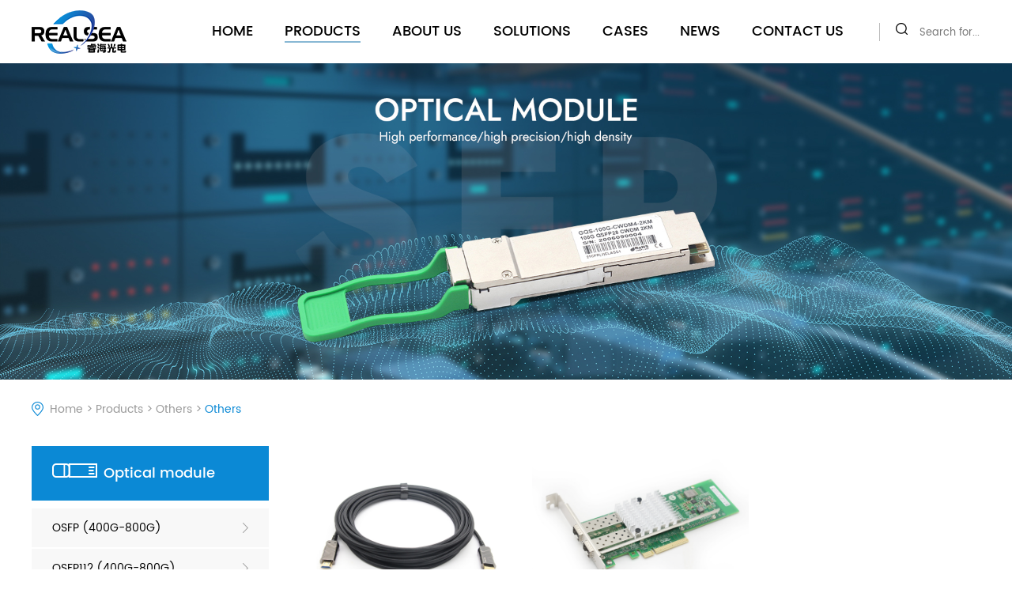

--- FILE ---
content_type: text/html; charset=utf-8
request_url: http://rhopto.net/others126/
body_size: 9290
content:
<!doctype html>
<html lang="en">
<head>
<meta charset="UTF-8">
<title>Others_Shenzhen Realsea Optoelectronic Technology Co., Ltd</title>
<meta name="viewport" content="width=device-width, initial-scale=1.0, maximum-scale=1.0, user-scalable=no">
<meta name="keywords" content='Shenzhen Realsea Optoelectronic Technology Co., Ltd'>
<meta name="description" content='Shenzhen Realsea Optoelectronic Technology Co., Ltd'>
<link rel="stylesheet" href="/template/pc/skin/css/iconfont.css">
<link rel="stylesheet" href="/template/pc/skin/css/swiper.min.css">
<link rel="stylesheet" href="/template/pc/skin/css/animate.min.css">
<link rel="stylesheet" href="/template/pc/skin/css/css.css">
<link rel="stylesheet" href="/template/pc/skin/css/ny.css">
<meta name="force-rendering" content="webkit"/>
<meta http-equiv="X-UA-Compatible" content="IE=edge,chrome=1"/>
<script>/*@cc_on window.location.href="http://support.dmeng.net/upgrade-your-browser.html?referrer="+encodeURIComponent(window.location.href); @*/</script>
<script src="/template/pc/skin/js/jquery.min.js"></script>
<script src="/template/pc/skin/js/jquery.SuperSlide.2.1.3.js"></script>
<script src="/template/pc/skin/js/wow.min.js"></script>
<script src="/template/pc/skin/js/swiper.min.js"></script>
<script type="text/javascript" src="/template/pc/skin/js/countUp.min.js"></script>
<script type="text/javascript" src="/template/pc/skin/js/pirobox.js"></script>
<script>
var _hmt = _hmt || [];
(function() {
  var hm = document.createElement("script");
  hm.src = "https://hm.baidu.com/hm.js?8dc6907dd68dd614a2264ecfcb9ecec4";
  var s = document.getElementsByTagName("script")[0]; 
  s.parentNode.insertBefore(hm, s);
})();
</script>
</head><body>
<div class="head display-y">
  <div class="head-s w1">
    <div class="head-c-l"> <a href="/"> <img src="/template/pc/skin/images/logo.png" class="img1" alt="Copper SFP manufacturer"> <img src="/template/pc/skin/images/logo2.png" class="img2" alt="duplex fiber patch cord"> </a> </div>
    <div class="head-c-r">
      <div class="head-c-r-l">
        <ul>
          <li>
            <div class="head-c-r-l-t"> <a href="/" >Home              <p></p>
              </a> </div>
          </li>
                    <li class='active'>
            <div class="head-c-r-l-t"> <a href="/products/">Products              <p></p>
              </a> </div>
                        <div class="head-b2 w1">
              <div class="head-b2-l">  <a href="/optical_module/" class="active">
                <p>Optical module</p>
                </a>  <a href="/Directattachcable/" >
                <p>Direct attach cable</p>
                </a>  <a href="/active_optical_cable/" >
                <p>Active optical cable</p>
                </a>  <a href="/others/" >
                <p>Fiber jumper</p>
                </a>  <a href="/others315/" >
                <p>Others</p>
                </a>  </div>
              <div class="head-b2-r">                 <div>                   <div class="div1">
                    <dl>
                      <dt><img src="" alt="OSFP (400G-800G)" /></dt>
                      <dd> <a href="/osfp__400g_800g_/#md">
                        <h3>OSFP (400G-800G)</h3>
                        </a>  <a href="/osfp__400g_800g_/OSFP-800G-SR8-205.html">OSFP-800G-SR8</a>  <a href="/osfp__400g_800g_/OSFP-400G-SR4-201.html">OSFP-400G-SR4</a>  <a href="/osfp__400g_800g_/OSFP-800G-FR4-200.html">OSFP-800G-FR4</a>  </dd>
                    </dl>
                  </div>
                                    <div class="div1">
                    <dl>
                      <dt><img src="" alt="QSFP112 (400G-800G)" /></dt>
                      <dd> <a href="/qsfp112__400g_/#md">
                        <h3>QSFP112 (400G-800G)</h3>
                        </a>  <a href="/qsfp112__400g_/QSFP112-400G-SR4-204.html">QSFP112-400G-SR4</a>  <a href="/qsfp112__400g_/QSFP112-DD-800G-SR8-203.html">QSFP112-DD 800G-SR8</a>  </dd>
                    </dl>
                  </div>
                                    <div class="div1">
                    <dl>
                      <dt><img src="" alt="QSFP-DD (400G)" /></dt>
                      <dd> <a href="/qsfp_dd__400g_372/#md">
                        <h3>QSFP-DD (400G)</h3>
                        </a>  <a href="/qsfp_dd__400g_372/QSFPDD-SR8-400G-96.html">QSFPDD-SR8-400G</a>  <a href="/qsfp_dd__400g_372/QSFPDD-400G-DR4-95.html">QSFPDD-400G-DR4</a>  </dd>
                    </dl>
                  </div>
                                    <div class="div1">
                    <dl>
                      <dt><img src="/uploads/allimg/20220114/1-220114102629515.jpg" alt="QSFP56 200G" /></dt>
                      <dd> <a href="/qsfp_dd_200g_400g_/#md">
                        <h3>QSFP56 200G</h3>
                        </a>  <a href="/qsfp_dd_200g_400g_/QSFP56-SR8-200G-98.html">QSFP56-SR8-200G</a>  <a href="/qsfp_dd_200g_400g_/QSFP56-LR8-200G-97.html">QSFP56-LR8-200G</a>  </dd>
                    </dl>
                  </div>
                                    <div class="div1">
                    <dl>
                      <dt><img src="/uploads/allimg/20220114/1-22011410261R62.jpg" alt="QSFP28(100G)" /></dt>
                      <dd> <a href="/qsfp28_100g_/#md">
                        <h3>QSFP28(100G)</h3>
                        </a>  <a href="/qsfp28_100g_/QSFP28-100G-SR4-106.html">QSFP28-100G-SR4</a>  <a href="/qsfp28_100g_/QSFP28-100G-LR4-105.html">QSFP28-100G-LR4</a>  <a href="/qsfp28_100g_/QSFP28-100G-ER4-104.html">QSFP28-100G-ER4</a>  <a href="/qsfp28_100g_/QSFP28-100G-CWDM4-103.html">QSFP28-100G-CWDM4</a>  </dd>
                    </dl>
                  </div>
                                    <div class="div1">
                    <dl>
                      <dt><img src="/uploads/allimg/20220114/1-220114102605459.jpg" alt="QSFP+(40G)" /></dt>
                      <dd> <a href="/qsfp__40g_/#md">
                        <h3>QSFP+(40G)</h3>
                        </a>  <a href="/qsfp__40g_/QSFP-40G-SR4-102.html">QSFP-40G-SR4</a>  <a href="/qsfp__40g_/QSFP-40G-LR4-101.html">QSFP-40G-LR4</a>  <a href="/qsfp__40g_/QSFP-40G-ER4-100.html">QSFP-40G-ER4</a>  <a href="/qsfp__40g_/QSFP-40G-SRBD-99.html">QSFP-40G-SRBD</a>  </dd>
                    </dl>
                  </div>
                                    <div class="div1">
                    <dl>
                      <dt><img src="/uploads/allimg/20220114/1-2201141025552J.jpg" alt="SFP28(25G)" /></dt>
                      <dd> <a href="/sfp28_25g_/#md">
                        <h3>SFP28(25G)</h3>
                        </a>  <a href="/sfp28_25g_/SFP28-25G-SR-143.html">SFP28-25G-SR</a>  <a href="/sfp28_25g_/SFP28-25G-LR-142.html">SFP28-25G-LR</a>  <a href="/sfp28_25g_/SFP28-25G-ER-117.html">SFP28-25G-ER</a>  </dd>
                    </dl>
                  </div>
                                    <div class="div1">
                    <dl>
                      <dt><img src="/uploads/allimg/20220114/1-220114102440510.jpg" alt="SFP+ bidi(10G)" /></dt>
                      <dd> <a href="/sfp__bidi_10g_/#md">
                        <h3>SFP+ bidi(10G)</h3>
                        </a>  <a href="/sfp__bidi_10g_/SFP-10G-BX10-D-151.html">SFP-10G-BX10-D</a>  <a href="/sfp__bidi_10g_/SFP-10G-BX10-U-150.html">SFP-10G-BX10-U</a>  <a href="/sfp__bidi_10g_/SFP-10G-BX20-D-149.html">SFP-10G-BX20-D</a>  <a href="/sfp__bidi_10g_/SFP-10G-BX20-U-148.html">SFP-10G-BX20-U</a>  <a href="/sfp__bidi_10g_/SFP-10G-BX40-D-147.html">SFP-10G-BX40-D</a>  </dd>
                    </dl>
                  </div>
                                    <div class="div1">
                    <dl>
                      <dt><img src="/uploads/allimg/20220114/1-220114102545340.jpg" alt="SFP+(10G)" /></dt>
                      <dd> <a href="/sfp__10g_/#md">
                        <h3>SFP+(10G)</h3>
                        </a>  <a href="/sfp__10g_/SFP-10G-SR-155.html">SFP-10G-SR</a>  <a href="/sfp__10g_/SFP-10G-LR-154.html">SFP-10G-LR</a>  <a href="/sfp__10g_/SFP-10G-ER-153.html">SFP-10G-ER</a>  <a href="/sfp__10g_/SFP-10G-ZR-152.html">SFP-10G-ZR</a>  </dd>
                    </dl>
                  </div>
                                    <div class="div1">
                    <dl>
                      <dt><img src="/uploads/allimg/20220114/1-22011410242GA.jpg" alt="SFP bidi(1.25G) " /></dt>
                      <dd> <a href="/sfp_bidi_1_25g_/#md">
                        <h3>SFP bidi(1.25G) </h3>
                        </a>  <a href="/sfp_bidi_1_25g_/SFP-GE-BX10-D-163.html">SFP-GE-BX10-D</a>  <a href="/sfp_bidi_1_25g_/SFP-GE-BX10-U-162.html">SFP-GE-BX10-U</a>  <a href="/sfp_bidi_1_25g_/SFP-GE-BX20-D-161.html">SFP-GE-BX20-D</a>  <a href="/sfp_bidi_1_25g_/SFP-GE-BX20-U-160.html">SFP-GE-BX20-U</a>  <a href="/sfp_bidi_1_25g_/SFP-GE-BX40-D-159.html">SFP-GE-BX40-D</a>  </dd>
                    </dl>
                  </div>
                                    <div class="div1">
                    <dl>
                      <dt><img src="/uploads/allimg/20220114/1-220114102415D4.jpg" alt="SFP(1.25G) " /></dt>
                      <dd> <a href="/sfp_1_25g_/#md">
                        <h3>SFP(1.25G) </h3>
                        </a>  <a href="/sfp_1_25g_/SFP-GE-SX-MM850-170.html">SFP-GE-SX-MM850</a>  <a href="/sfp_1_25g_/SFP-GE-LX10-SM1310-169.html">SFP-GE-LX10-SM1310</a>  <a href="/sfp_1_25g_/SFP-GE-LX20-SM1310-168.html">SFP-GE-LX20-SM1310</a>  <a href="/sfp_1_25g_/SFP-GE-LH40-SM1310-167.html">SFP-GE-LH40-SM1310</a>  <a href="/sfp_1_25g_/SFP-GE-EX40-SM1550-166.html">SFP-GE-EX40-SM1550</a>  </dd>
                    </dl>
                  </div>
                                    <div class="div1">
                    <dl>
                      <dt><img src="/uploads/allimg/20220114/1-22011410234HG.jpg" alt="SFP-T(1G/10G)" /></dt>
                      <dd> <a href="/sfp_t_1g_10g/#md">
                        <h3>SFP-T(1G/10G)</h3>
                        </a>  <a href="/sfp_t_1g_10g/SFP-GE-T-173.html">SFP-GE-T</a>  <a href="/sfp_t_1g_10g/SFP-10G-T-172.html">SFP-10G-T</a>  <a href="/sfp_t_1g_10g/1000BASE-T-SFP-Copper-Transceiver-171.html">1000BASE-T SFP Copper Transceiver</a>  </dd>
                    </dl>
                  </div>
                   </div>
                                <div>                   <div class="div1">
                    <dl>
                      <dt><img src="" alt="800G OSFP DAC" /></dt>
                      <dd> <a href="/800g_osfp56_dac/#md">
                        <h3>800G OSFP DAC</h3>
                        </a>  </dd>
                    </dl>
                  </div>
                                    <div class="div1">
                    <dl>
                      <dt><img src="" alt="400G OSFP DAC" /></dt>
                      <dd> <a href="/400g_osfp_dac/#md">
                        <h3>400G OSFP DAC</h3>
                        </a>  </dd>
                    </dl>
                  </div>
                                    <div class="div1">
                    <dl>
                      <dt><img src="" alt="400G QSFPDD DAC" /></dt>
                      <dd> <a href="/400g_qsfpdd_dac/#md">
                        <h3>400G QSFPDD DAC</h3>
                        </a>  <a href="/400g_qsfpdd_dac/400G-DAC-30AWG-114.html">400G DAC 30AWG</a>  </dd>
                    </dl>
                  </div>
                                    <div class="div1">
                    <dl>
                      <dt><img src="" alt="200G QSFP56 DAC" /></dt>
                      <dd> <a href="/200g_qsfp56/#md">
                        <h3>200G QSFP56 DAC</h3>
                        </a>  <a href="/200g_qsfp56/200G-DAC-30AWG-116.html">200G DAC 30AWG</a>  <a href="/200g_qsfp56/200G-1-Ponit-4-DAC-111.html">200G 1 Ponit 4 DAC</a>  <a href="/200g_qsfp56/400G-1-Point-8-DAC-110.html">400G 1 Point 8 DAC</a>  </dd>
                    </dl>
                  </div>
                                    <div class="div1">
                    <dl>
                      <dt><img src="/uploads/allimg/20220114/1-220114102T6494.jpg" alt="100G QSFP28 DAC" /></dt>
                      <dd> <a href="/100g_qsfp28_dac/#md">
                        <h3>100G QSFP28 DAC</h3>
                        </a>  <a href="/100g_qsfp28_dac/100G-DAC-30AWG-109.html">100G DAC 30AWG</a>  <a href="/100g_qsfp28_dac/100G-DAC-26AWG-108.html">100G DAC 26AWG</a>  <a href="/100g_qsfp28_dac/100G-1-Point-4-DAC-107.html">100G 1 Point 4 DAC</a>  </dd>
                    </dl>
                  </div>
                                    <div class="div1">
                    <dl>
                      <dt><img src="/uploads/allimg/20220114/1-22011410494LL.jpg" alt="40G QSFP+DAC" /></dt>
                      <dd> <a href="/40g_qsfp_dac/#md">
                        <h3>40G QSFP+DAC</h3>
                        </a>  <a href="/40g_qsfp_dac/40G-DAC-30AWG-89.html">40G DAC 30AWG</a>  <a href="/40g_qsfp_dac/40G-DAC-Active-Copper-Cable-88.html">40G DAC Active Copper Cable</a>  <a href="/40g_qsfp_dac/40G-1-Point-4-DAC-87.html">40G 1 Point 4 DAC</a>  </dd>
                    </dl>
                  </div>
                                    <div class="div1">
                    <dl>
                      <dt><img src="/uploads/allimg/20220114/1-220114104932236.jpg" alt="25G SFP28 DAC" /></dt>
                      <dd> <a href="/25g_sfp28_dac/#md">
                        <h3>25G SFP28 DAC</h3>
                        </a>  <a href="/25g_sfp28_dac/25G-DAC-30AWG-91.html">25G DAC 30AWG</a>  <a href="/25g_sfp28_dac/25G-DAC-28AWG-90.html">25G DAC 28AWG</a>  </dd>
                    </dl>
                  </div>
                                    <div class="div1">
                    <dl>
                      <dt><img src="/uploads/allimg/20220114/1-220114104913H7.jpg" alt="10G SFP+DAC" /></dt>
                      <dd> <a href="/10g_sfp_dac/#md">
                        <h3>10G SFP+DAC</h3>
                        </a>  <a href="/10g_sfp_dac/10G-DAC-30AWG-94.html">10G DAC 30AWG</a>  <a href="/10g_sfp_dac/10G-DAC-24AWG-93.html">10G DAC 24AWG</a>  <a href="/10g_sfp_dac/10G-DAC-Active-Copper-Cable-92.html">10G DAC Active Copper Cable</a>  </dd>
                    </dl>
                  </div>
                   </div>
                                <div>                   <div class="div1">
                    <dl>
                      <dt><img src="" alt="800G AOC" /></dt>
                      <dd> <a href="/800g_aoc/#md">
                        <h3>800G AOC</h3>
                        </a>  <a href="/800g_aoc/800G-OSFP-AOC-225.html">800G OSFP AOC</a>  </dd>
                    </dl>
                  </div>
                                    <div class="div1">
                    <dl>
                      <dt><img src="" alt="400G AOC" /></dt>
                      <dd> <a href="/400g_aoc/#md">
                        <h3>400G AOC</h3>
                        </a>  <a href="/400g_aoc/400G-OSFP-AOC-224.html">400G OSFP AOC</a>  <a href="/400g_aoc/400G-QSFPDD-AOC-222.html">400G QSFPDD AOC</a>  <a href="/400g_aoc/400G-QSFPDD-to-2xQSFP56-AOC-221.html">400G QSFPDD to 2xQSFP56 AOC</a>  <a href="/400g_aoc/400G-QSFPDD-to-OSFP-AOC-218.html">400G QSFPDD to OSFP AOC</a>  </dd>
                    </dl>
                  </div>
                                    <div class="div1">
                    <dl>
                      <dt><img src="" alt="200G QSFP56 AOC" /></dt>
                      <dd> <a href="/200g_aoc/#md">
                        <h3>200G QSFP56 AOC</h3>
                        </a>  </dd>
                    </dl>
                  </div>
                                    <div class="div1">
                    <dl>
                      <dt><img src="/uploads/allimg/20220114/1-220114103235925.jpg" alt="100G QSFP28 AOC" /></dt>
                      <dd> <a href="/100g_qsfp28_aoc/#md">
                        <h3>100G QSFP28 AOC</h3>
                        </a>  <a href="/100g_qsfp28_aoc/100G-AOC-OM3-77.html">100G AOC OM3</a>  <a href="/100g_qsfp28_aoc/100G-AOC-OM4-76.html">100G AOC OM4</a>  <a href="/100g_qsfp28_aoc/100G-1-Point-4-AOC-75.html">100G 1 Point 4 AOC</a>  </dd>
                    </dl>
                  </div>
                                    <div class="div1">
                    <dl>
                      <dt><img src="/uploads/allimg/20220114/1-220114103225121.jpg" alt="40G QSFP+AOC" /></dt>
                      <dd> <a href="/40g_qsfp_aoc/#md">
                        <h3>40G QSFP+AOC</h3>
                        </a>  <a href="/40g_qsfp_aoc/40G-AOC-OM3-81.html">40G AOC OM3</a>  <a href="/40g_qsfp_aoc/40G-AOC-OM4-80.html">40G AOC OM4</a>  <a href="/40g_qsfp_aoc/40G-1-Point-4--AOC-79.html">40G 1 Point 4  AOC</a>  <a href="/40g_qsfp_aoc/40G-8LC-AOC-78.html">40G-8LC AOC</a>  </dd>
                    </dl>
                  </div>
                                    <div class="div1">
                    <dl>
                      <dt><img src="/uploads/allimg/20220114/1-22011410321Dc.jpg" alt="25G SFP28 AOC" /></dt>
                      <dd> <a href="/25g_sfp28_aoc/#md">
                        <h3>25G SFP28 AOC</h3>
                        </a>  <a href="/25g_sfp28_aoc/25G-AOC-OM3-83.html">25G AOC OM3</a>  <a href="/25g_sfp28_aoc/25G-AOC-OM4-82.html">25G AOC OM4</a>  </dd>
                    </dl>
                  </div>
                                    <div class="div1">
                    <dl>
                      <dt><img src="/uploads/allimg/20220114/1-22011410320B18.jpg" alt="10G SFP+AOC" /></dt>
                      <dd> <a href="/10g_sfp_aoc/#md">
                        <h3>10G SFP+AOC</h3>
                        </a>  <a href="/10g_sfp_aoc/10G-AOC-OM2-86.html">10G AOC OM2</a>  <a href="/10g_sfp_aoc/10G-AOC-OM3-85.html">10G AOC OM3</a>  </dd>
                    </dl>
                  </div>
                   </div>
                                <div>                   <div class="div1">
                    <dl>
                      <dt><img src="/uploads/allimg/20220114/1-220114103450239.jpg" alt="Double fiber jumper" /></dt>
                      <dd> <a href="/double_fiber_jumper/#md">
                        <h3>Double fiber jumper</h3>
                        </a>  <a href="/double_fiber_jumper/Single-Mode-LC-LC-141.html">Single Mode LC-LC</a>  <a href="/double_fiber_jumper/Single-Mode-SC-SC-140.html">Single Mode SC-SC</a>  <a href="/double_fiber_jumper/Single-Mode-FC-FC-139.html">Single Mode FC-FC</a>  <a href="/double_fiber_jumper/Single-Mode-ST-ST-138.html">Single Mode ST-ST</a>  <a href="/double_fiber_jumper/Single-Mode-LC-SC-137.html">Single Mode LC-SC</a>  </dd>
                    </dl>
                  </div>
                                    <div class="div1">
                    <dl>
                      <dt><img src="/uploads/allimg/20220114/1-220114103512521.jpg" alt="Single fiber jumper" /></dt>
                      <dd> <a href="/single_fiber_jumper/#md">
                        <h3>Single fiber jumper</h3>
                        </a>  <a href="/single_fiber_jumper/Single-Mode-LC-LC-27.html">Single Mode LC-LC</a>  <a href="/single_fiber_jumper/Single-Mode-SC-SC-26.html">Single Mode SC-SC</a>  <a href="/single_fiber_jumper/Single-Mode-FC-FC-25.html">Single Mode FC-FC</a>  <a href="/single_fiber_jumper/Single-Mode-ST-ST-24.html">Single Mode ST-ST</a>  <a href="/single_fiber_jumper/Single-Mode-LC-SC-23.html">Single Mode LC-SC</a>  </dd>
                    </dl>
                  </div>
                                    <div class="div1">
                    <dl>
                      <dt><img src="/uploads/allimg/20220114/1-220114103523515.jpg" alt="MTP/MPO-MTP/MPO fiber patch cord" /></dt>
                      <dd> <a href="/mtp_mpo_mtp_mpo_fiber_patch_cord/#md">
                        <h3>MTP/MPO-MTP/MPO fiber patch cord</h3>
                        </a>  <a href="/mtp_mpo_mtp_mpo_fiber_patch_cord/MPO-MPO-8-Cores-19.html">MPO-MPO 8 Cores</a>  <a href="/mtp_mpo_mtp_mpo_fiber_patch_cord/MPO-MPO-12-Cores-18.html">MPO-MPO 12 Cores</a>  <a href="/mtp_mpo_mtp_mpo_fiber_patch_cord/MPO-8LC-17.html">MPO-8LC</a>  <a href="/mtp_mpo_mtp_mpo_fiber_patch_cord/MPO-12LC-16.html">MPO-12LC</a>  </dd>
                    </dl>
                  </div>
                                    <div class="div1">
                    <dl>
                      <dt><img src="/uploads/allimg/20220114/1-220114104205V5.jpg" alt="Other fiber patch cords" /></dt>
                      <dd> <a href="/other_fiber_patch_cords/#md">
                        <h3>Other fiber patch cords</h3>
                        </a>  </dd>
                    </dl>
                  </div>
                   </div>
                                <div>                   <div class="div1">
                    <dl>
                      <dt><img src="/uploads/allimg/20220115/1-220115134I94K.jpg" alt="Others" /></dt>
                      <dd> <a href="/others126/#md">
                        <h3>Others</h3>
                        </a>  <a href="/others126/HDMI21-15.html">HDMI2.1</a>  <a href="/others126/Network-Card-2.html">Network Card</a>  </dd>
                    </dl>
                  </div>
                   </div>
                 </div>
            </div>
             </li>
                    <li >
            <div class="head-c-r-l-t"> <a href="/about/">About Us              <p></p>
              </a> </div>
                        <div class="head-c-r-l-b">
              <ul>
                                <li><a href="/about/#11">Company Profile</a></li>
                                <li><a href="/about/#12">Corporate values</a></li>
                                <li><a href="/about/#13">Factory</a></li>
                                <li><a href="/about/#14">Honor</a></li>
                                <li><a href="/about/#15">Partner</a></li>
                              </ul>
            </div>
             </li>
                    <li >
            <div class="head-c-r-l-t"> <a href="/solutions/">Solutions              <p></p>
              </a> </div>
             </li>
                    <li >
            <div class="head-c-r-l-t"> <a href="/cases/">Cases              <p></p>
              </a> </div>
                        <div class="head-c-r-l-b">
              <ul>
                                <li><a href="/optical_module741/">Optical module</a></li>
                                <li><a href="/high_speed_cable823/">Direct attach cable</a></li>
                                <li><a href="/active_optical_cable516/">Active optical cable</a></li>
                              </ul>
            </div>
             </li>
                    <li >
            <div class="head-c-r-l-t"> <a href="//rhopto.net/company_news/">News              <p></p>
              </a> </div>
                        <div class="head-c-r-l-b">
              <ul>
                                <li><a href="/company_news/">Company News</a></li>
                                <li><a href="/industry_news/">Industry News</a></li>
                                <li><a href="/faq/">FAQ</a></li>
                              </ul>
            </div>
             </li>
                    <li >
            <div class="head-c-r-l-t"> <a href="/contact/">Contact Us              <p></p>
              </a> </div>
             </li>
                  </ul>
      </div>
            <form action="/search.html" method="get" target="_blank" >
        <div class="head-c-r-r">
          <button type="submit"></button>
          <input type="text" name="keywords" placeholder="Search for...">
        </div>
        <input type="hidden" name="channelid" id="channelid" value="2" />      </form>
       </div>
  </div>
</div>
<div class="sousou3" id="sousou3">   <form action="/search.html" method="get" target="_blank" >
    <input type="text" name="keywords" id="Search" placeholder="Search for...">
    <input type="submit" class="input2" value="Search">
    <i class="iconfont icon-guanbi" id="icon1"><img src="/template/pc/skin/images/yuyinguanbi.png" alt=""></i> <input type="hidden" name="channelid" id="channelid" value="2" />  </form>
   </div>
<div class="sj_dh d-x">
  <button id="btn"> <span id="a"></span> <span id="c"></span> <span id="b"></span> </button>
  <div class="ss2" style="position: absolute;right: 57px;top: 22px;padding-right: 13px;border-right: 1px solid #dcdcdc;"><img src="/template/pc/skin/images/ss2.png" alt="MPO Fiber patch cord" style="
    width: 15px;"></div>
  <div class="sj_logo"> <a href="/"><img src="/template/pc/skin/images/logo2.png" alt="MPO Fiber patch cord"></a> </div>
</div>
<div class="navigation" id="dh">
  <ul class="kj">
    <li class="">
      <div class="t"><a href="/" >Home</a></div>
    </li>
        <li class="active">
      <div class="t"> <a href="/products/">Products</a>  <span class="arrow down"></span>  </div>
            <ul class="menu">
                <li><a href="/optical_module/">Optical module</a></li>
                <li><a href="/Directattachcable/">Direct attach cable</a></li>
                <li><a href="/active_optical_cable/">Active optical cable</a></li>
                <li><a href="/others/">Fiber jumper</a></li>
                <li><a href="/others315/">Others</a></li>
              </ul>
       </li>
        <li class="">
      <div class="t"> <a href="/about/">About Us</a>  <span class="arrow down"></span>  </div>
            <ul class="menu">
                <li>
          <div class="t2"><a href="/about/#11">Company Profile</a></div>
        </li>
                <li>
          <div class="t2"><a href="/about/#12">Corporate values</a></div>
        </li>
                <li>
          <div class="t2"><a href="/about/#13">Factory</a></div>
        </li>
                <li>
          <div class="t2"><a href="/about/#14">Honor</a></div>
        </li>
                <li>
          <div class="t2"><a href="/about/#15">Partner</a></div>
        </li>
              </ul>
       </li>
        <li class="">
      <div class="t"> <a href="/solutions/">Solutions</a>  </div>
       </li>
        <li class="">
      <div class="t"> <a href="/cases/">Cases</a>  <span class="arrow down"></span>  </div>
            <ul class="menu">
                <li><a href="/optical_module741/">Optical module</a></li>
                <li><a href="/high_speed_cable823/">Direct attach cable</a></li>
                <li><a href="/active_optical_cable516/">Active optical cable</a></li>
              </ul>
       </li>
        <li class="">
      <div class="t"> <a href="//rhopto.net/company_news/">News</a>  <span class="arrow down"></span>  </div>
            <ul class="menu">
                <li><a href="/company_news/">Company News</a></li>
                <li><a href="/industry_news/">Industry News</a></li>
                <li><a href="/faq/">FAQ</a></li>
              </ul>
       </li>
        <li class="">
      <div class="t"> <a href="/contact/">Contact Us</a>  </div>
       </li>
      </ul>
</div>

<div class="ny-banner">
	<img src="/uploads/allimg/20220302/1-2203021I511215.jpg" />
	<div class="ny-banner-s w1 w30">
		<h3 class="f-s22 wow fadeInUp" data-wow-delay="0.2s">Products</h3>
		<p class="d-y wow fadeInUp" data-wow-delay="0.4s"></p>
	</div>
</div>

<div class="md" id="md"></div>

<div class="lon d-y wow fadeInUp" data-wow-delay="0.2s">
	<div class="cont w1">
		<a><i class="i-5"><img src="/template/pc/skin/images/fz.png"></i></a>
		 <a href='/' class='crumb'>Home</a> <a>&nbsp;>&nbsp;</a> <a href='/products/' class='crumb'>Products</a> <a>&nbsp;>&nbsp;</a> <a href='/others315/' class='crumb'>Others</a> <a>&nbsp;>&nbsp;</a> <a href='/others126/'>Others</a>	</div>
</div>


<style type="text/css" media="all">
    .ny-banner-s{display:none;}
</style>

<div class="cpzx w1 w30 margin">
    <div class="cpzx-l w100 d-y">
        <dl>
        <dt><a href="/optical_module/#md"><i><img src="/uploads/allimg/20220112/1-2201121T950339.png" alt=""></i>Optical module</a></dt>
        <dd>
                        <a href="/osfp__400g_800g_/#md" >
                <i class="d-y">OSFP (400G-800G)</i><p></p>
            </a>
                        <a href="/qsfp112__400g_/#md" >
                <i class="d-y">QSFP112 (400G-800G)</i><p></p>
            </a>
                        <a href="/qsfp_dd__400g_372/#md" >
                <i class="d-y">QSFP-DD (400G)</i><p></p>
            </a>
                        <a href="/qsfp_dd_200g_400g_/#md" >
                <i class="d-y">QSFP56 200G</i><p></p>
            </a>
                        <a href="/qsfp28_100g_/#md" >
                <i class="d-y">QSFP28(100G)</i><p></p>
            </a>
                        <a href="/qsfp__40g_/#md" >
                <i class="d-y">QSFP+(40G)</i><p></p>
            </a>
                        <a href="/sfp28_25g_/#md" >
                <i class="d-y">SFP28(25G)</i><p></p>
            </a>
                        <a href="/sfp__bidi_10g_/#md" >
                <i class="d-y">SFP+ bidi(10G)</i><p></p>
            </a>
                        <a href="/sfp__10g_/#md" >
                <i class="d-y">SFP+(10G)</i><p></p>
            </a>
                        <a href="/sfp_bidi_1_25g_/#md" >
                <i class="d-y">SFP bidi(1.25G) </i><p></p>
            </a>
                        <a href="/sfp_1_25g_/#md" >
                <i class="d-y">SFP(1.25G) </i><p></p>
            </a>
                        <a href="/sfp_t_1g_10g/#md" >
                <i class="d-y">SFP-T(1G/10G)</i><p></p>
            </a>
                    </dd>
    </dl>
        <dl>
        <dt><a href="/Directattachcable/#md"><i><img src="/template/pc/skin/images/cpzx-tb2.png" alt=""></i>Direct attach cable</a></dt>
        <dd>
                        <a href="/800g_osfp56_dac/#md" >
                <i class="d-y">800G OSFP DAC</i><p></p>
            </a>
                        <a href="/400g_osfp_dac/#md" >
                <i class="d-y">400G OSFP DAC</i><p></p>
            </a>
                        <a href="/400g_qsfpdd_dac/#md" >
                <i class="d-y">400G QSFPDD DAC</i><p></p>
            </a>
                        <a href="/200g_qsfp56/#md" >
                <i class="d-y">200G QSFP56 DAC</i><p></p>
            </a>
                        <a href="/100g_qsfp28_dac/#md" >
                <i class="d-y">100G QSFP28 DAC</i><p></p>
            </a>
                        <a href="/40g_qsfp_dac/#md" >
                <i class="d-y">40G QSFP+DAC</i><p></p>
            </a>
                        <a href="/25g_sfp28_dac/#md" >
                <i class="d-y">25G SFP28 DAC</i><p></p>
            </a>
                        <a href="/10g_sfp_dac/#md" >
                <i class="d-y">10G SFP+DAC</i><p></p>
            </a>
                    </dd>
    </dl>
        <dl>
        <dt><a href="/active_optical_cable/#md"><i><img src="/template/pc/skin/images/cpzx-tb3.png" alt=""></i>Active optical cable</a></dt>
        <dd>
                        <a href="/800g_aoc/#md" >
                <i class="d-y">800G AOC</i><p></p>
            </a>
                        <a href="/400g_aoc/#md" >
                <i class="d-y">400G AOC</i><p></p>
            </a>
                        <a href="/200g_aoc/#md" >
                <i class="d-y">200G QSFP56 AOC</i><p></p>
            </a>
                        <a href="/100g_qsfp28_aoc/#md" >
                <i class="d-y">100G QSFP28 AOC</i><p></p>
            </a>
                        <a href="/40g_qsfp_aoc/#md" >
                <i class="d-y">40G QSFP+AOC</i><p></p>
            </a>
                        <a href="/25g_sfp28_aoc/#md" >
                <i class="d-y">25G SFP28 AOC</i><p></p>
            </a>
                        <a href="/10g_sfp_aoc/#md" >
                <i class="d-y">10G SFP+AOC</i><p></p>
            </a>
                    </dd>
    </dl>
        <dl>
        <dt><a href="/others/#md"><i><img src="/template/pc/skin/images/cpzx-tb4.png" alt=""></i>Fiber jumper</a></dt>
        <dd>
                        <a href="/double_fiber_jumper/#md" >
                <i class="d-y">Double fiber jumper</i><p></p>
            </a>
                        <a href="/single_fiber_jumper/#md" >
                <i class="d-y">Single fiber jumper</i><p></p>
            </a>
                        <a href="/mtp_mpo_mtp_mpo_fiber_patch_cord/#md" >
                <i class="d-y">MTP/MPO-MTP/MPO fiber patch cord</i><p></p>
            </a>
                        <a href="/other_fiber_patch_cords/#md" >
                <i class="d-y">Other fiber patch cords</i><p></p>
            </a>
                    </dd>
    </dl>
        <dl>
        <dt><a href="/others315/#md"><i><img src="/uploads/allimg/20220112/1-2201121T50LV.png" alt=""></i>Others</a></dt>
        <dd>
                        <a href="/others126/#md" class="active">
                <i class="d-y">Others</i><p></p>
            </a>
                    </dd>
    </dl>
    </div>
    <div class="cpzx-r w100">
        <div class="cpzx-b m-b">
                        <a href="/others126/HDMI21-15.html#md" class="m-r m-b2">
                <h4><img src="/uploads/allimg/20220115/1-220115135943P1.jpg" alt="HDMI2.1" /></h4>
                <dl class="padding1">
                    <dt>
                        <h3 class="hg">HDMI2.1</h3>
                        <p class="hg2">High performance/high precision/high density</p>
                    </dt>
                    <dd></dd>
                </dl>
            </a>
                        <a href="/others126/Network-Card-2.html#md" class="m-r m-b2">
                <h4><img src="/uploads/allimg/20220115/1-220115135IbI.JPG" alt="Network Card" /></h4>
                <dl class="padding1">
                    <dt>
                        <h3 class="hg">Network Card</h3>
                        <p class="hg2">High performance/high precision/high density</p>
                    </dt>
                    <dd></dd>
                </dl>
            </a>
                    </div>
        <section class="page1 wow fadeInUp2">
                     </section>
    </div>
</div>

<script>
    var a=$("body").width()
    var b=$(".w1").width();
    var c=(a-b)/2;
    $(".cpzx-banner .swiper-button-next").css({"right":c+"px"})
    $(".cpzx-banner .swiper-button-prev").css({"left":c+"px"})
</script>
<div class="footer d-y">
		<div class="footer-s footer-t w1">
			<div class="footer-l">
				<div class="footer-l1">
					<h3>Follow</h3>
					<p>To keep up date on the latest company info</p>
					<h4>
					                            <a href="#"  target="_blank" ><img src="/template/pc/skin/images/fx2.png" alt="" /></a>
                                                <a href="#"  target="_blank" ><img src="/template/pc/skin/images/fx3.png" alt="" /></a>
                                                <a href="#"  target="_blank" ><img src="/template/pc/skin/images/fx1.png" alt="" /></a>
                                                <a href="#"  target="_blank" ><img src="/template/pc/skin/images/fx4.png" alt="" /></a>
                        					</h4>
				</div>
				<div class="footer-l2">
					<h3>Contact Us</h3>
					<p>Phone: +86 186 658 40282</p>
					<p>Tel: +86 0755-27213135</p>
					<p>Email: sales@rhopto.net</p>
				</div>
				<div class="footer-l3">
					<p>Address:</p>
					<p>A,3rd Floor,No.2 Building, Nanfengcheng Industrial Park, No.11,Chuangye Road,Shilong Community,Shiyan Street,Baoan District,Shenzhen</p>
				</div>
			</div>
			<div class="footer-r">
				<div class="footer-t1">
					<dl>
						<h3>Need help</h3>
						<p>Get in contact with our customer service</p>
												<a href="/contact/#msg">Contact Now<img src="/template/pc/skin/images/footer-1.png" alt="" /></a>
											</dl>
					<dl>
						<h3>Sign up to Date</h3>
						<p>Send email for the latest news and excluive offers</p>
						                    	<form method="POST"  enctype="multipart/form-data"  action="/index.php?m=home&c=Lists&a=gbook_submit&lang=cn">
							<input type="email" name='attr_2' required placeholder="Send Email" />
							<button type="submit"></button>
						<input type="hidden" name="gourl" id="gourl_753e34c79d1b0fc467af6b191f6cf344" value="http://rhopto.net/others126/" /><input type="hidden" name="typeid" value="6" /><input type="hidden" name="__token__753e34c79d1b0fc467af6b191f6cf344" id="753e34c79d1b0fc467af6b191f6cf344" value="" /><script type="text/javascript">
    function submit753e34c79d1b0fc467af6b191f6cf344(elements)
    {
        if (document.getElementById('gourl_753e34c79d1b0fc467af6b191f6cf344')) {
            document.getElementById('gourl_753e34c79d1b0fc467af6b191f6cf344').value = window.location.href;
        }
        
        
        elements.submit();
    }

    function ey_fleshVerify_1769028933(id)
    {
        var src = "/index.php?m=api&c=Ajax&a=vertify&type=guestbook&lang=cn";
        src += "&r="+ Math.floor(Math.random()*100);
        document.getElementById(id).src = src;
    }

    function f9a2a37d7b9977d59a6d4c93f86506b2c()
    {
        var ajax = new XMLHttpRequest();
        ajax.open("post", "/index.php?m=api&c=Ajax&a=get_token&name=__token__753e34c79d1b0fc467af6b191f6cf344", true);
        ajax.setRequestHeader("X-Requested-With","XMLHttpRequest");
        ajax.setRequestHeader("Content-type","application/x-www-form-urlencoded");
        ajax.send('_ajax=1');
        ajax.onreadystatechange = function () {
            if (ajax.readyState==4 && ajax.status==200) {
                document.getElementById("753e34c79d1b0fc467af6b191f6cf344").value = ajax.responseText;
                document.getElementById("gourl_753e34c79d1b0fc467af6b191f6cf344").value = window.location.href;
          　}
        } 
    }
    f9a2a37d7b9977d59a6d4c93f86506b2c();
    function getNext1598839807(id,name,level) {
        var input = document.getElementById('attr_'+name);
        var first = document.getElementById('first_id_'+name);
        var second = document.getElementById('second_id_'+name);
        var third = document.getElementById('third_id_'+name);
        var findex ='', fvalue = '',sindex = '',svalue = '',tindex = '',tvalue = '',value='';

        if (level == 1){
            if (second) {
                second.style.display = 'none';
                second.innerHTML  = ''; 
            }
            if (third) {
                third.style.display = 'none';
                third.innerHTML  = '';
            }
            findex = first.selectedIndex;
            fvalue = first.options[findex].value;
            input.value = fvalue;
            value = fvalue;
        } else if (level == 2){
            if (third) {
                third.style.display = 'none';
                third.innerHTML  = '';
            }
            findex = first.selectedIndex;
            fvalue = first.options[findex].value;
            sindex = second.selectedIndex;
            svalue = second.options[sindex].value;
            if (svalue) {
                input.value = fvalue+','+svalue;
                value = svalue;
            }else{
                input.value = fvalue;
            }
        } else if (level == 3){
            findex = first.selectedIndex;
            fvalue = first.options[findex].value;
            sindex = second.selectedIndex;
            svalue = second.options[sindex].value;
            tindex = third.selectedIndex;
            tvalue = third.options[tindex].value;
            if (tvalue) {
                input.value = fvalue+','+svalue+','+tvalue;
                value = tvalue;
            }else{
                input.value = fvalue+','+svalue;
            }
        } 
        if (value) {
            if(document.getElementById(id))
            {
                document.getElementById(id).options.add(new Option('请选择','')); 
                var ajax = new XMLHttpRequest();
                //步骤二:设置请求的url参数,参数一是请求的类型,参数二是请求的url,可以带参数,动态的传递参数starName到服务端
                ajax.open("post", "/index.php?m=api&c=Ajax&a=get_region&pid="+value, true);
                // 给头部添加ajax信息
                ajax.setRequestHeader("X-Requested-With","XMLHttpRequest");
                // 如果需要像 HTML 表单那样 POST 数据，请使用 setRequestHeader() 来添加 HTTP 头。然后在 send() 方法中规定您希望发送的数据：
                ajax.setRequestHeader("Content-type","application/x-www-form-urlencoded");
                //步骤三:发送请求+数据
                ajax.send('_ajax=1');
                //步骤四:注册事件 onreadystatechange 状态改变就会调用
                ajax.onreadystatechange = function () {
                    //步骤五 如果能够进到这个判断 说明 数据 完美的回来了,并且请求的页面是存在的
                    if (ajax.readyState==4 && ajax.status==200) {
                        var data = JSON.parse(ajax.responseText).data;
                        if (data) {
                            data.forEach(function(item) {
                           document.getElementById(id).options.add(new Option(item.name,item.id)); 
                           document.getElementById(id).style.display = "block";

                        });
                        }
                  　}
                }
            }
        }
    }
</script>                        </form>
                        					</dl>
				</div>
				<div class="footer-t2">
					        			<dl>
        				<h3>Products</h3>
        				        				<dd><a href="/optical_module/">Optical module</a></dd>
        				        				<dd><a href="/Directattachcable/">Direct attach cable</a></dd>
        				        				<dd><a href="/active_optical_cable/">Active optical cable</a></dd>
        				        				<dd><a href="/others/">Fiber jumper</a></dd>
        				        				<dd><a href="/others315/">Others</a></dd>
        				        			</dl>
        			        			<dl>
        				<h3>About Us</h3>
        				        				<dd><a href="/about/#11">Company Profile</a></dd>
        				        				<dd><a href="/about/#12">Corporate values</a></dd>
        				        				<dd><a href="/about/#13">Factory</a></dd>
        				        				<dd><a href="/about/#14">Honor</a></dd>
        				        				<dd><a href="/about/#15">Partner</a></dd>
        				        			</dl>
        			        			<dl>
        				<h3>Solutions</h3>
        				                    	<dd><a href="/solutions/Data-center-40.html#md">Data center</a></dd>
                    	                    	<dd><a href="/solutions/ODN-network-39.html#md">ODN network</a></dd>
                    	                    	<dd><a href="/solutions/5G-bearer-network-38.html#md">5G bearer network</a></dd>
                    	                    	<dd><a href="/solutions/Wiring-system-37.html#md">Wiring system</a></dd>
                    	                    	<dd><a href="/solutions/Security-Monitoring-36.html#md">Security Monitoring</a></dd>
                    	                    	<dd><a href="/solutions/Engineering-construction-33.html#md">Engineering construction</a></dd>
                    	                    	<dd><a href="/solutions/Security-Monitoring-32.html#md">Security Monitoring</a></dd>
                    	                    	<dd><a href="/solutions/Wiring-system-31.html#md">Wiring system</a></dd>
                    	                    	<dd><a href="/solutions/Data-center-10.html#md">Data center</a></dd>
                    	                    	<dd><a href="/solutions/5G-bearer-network-9.html#md">5G bearer network</a></dd>
                    	        			</dl>
        			        			<dl>
        				<h3>Cases</h3>
        				        				<dd><a href="/optical_module741/">Optical module</a></dd>
        				        				<dd><a href="/high_speed_cable823/">Direct attach cable</a></dd>
        				        				<dd><a href="/active_optical_cable516/">Active optical cable</a></dd>
        				        			</dl>
        			        			<dl>
        				<h3>News</h3>
        				        				<dd><a href="/company_news/">Company News</a></dd>
        				        				<dd><a href="/industry_news/">Industry News</a></dd>
        				        				<dd><a href="/faq/">FAQ</a></dd>
        				        			</dl>
        								<dl></dl>
				</div>
			</div>
		</div>
		<div class="footer-b">
			<div class="footer-s w1">
				<img src="/template/pc/skin/images/logo.png" alt="" />
				<p>Copyright © Shenzhen Realsea Optoelectronic Technology Co., Ltd</p>
				<a href="http://www.sznbone.com/" target="_blank" rel="nofollow">Technical Support: 南博网</a>
			</div>
		</div>
	</div>


<div class="footer2 d-x">
    <ul>
                <li>
            <div class="footer2-t">
                                <p>Products</p>
                <span><img src="/template/pc/skin/images/xz.png" ></span>
                            </div>
                        <div class="footer2-b">
                                <a href="/optical_module/">Optical module</a>
                                <a href="/Directattachcable/">Direct attach cable</a>
                                <a href="/active_optical_cable/">Active optical cable</a>
                                <a href="/others/">Fiber jumper</a>
                                <a href="/others315/">Others</a>
                            </div>
                    </li>
                <li>
            <div class="footer2-t">
                                <p>About Us</p>
                <span><img src="/template/pc/skin/images/xz.png" ></span>
                            </div>
                        <div class="footer2-b">
                                <a href="/about/#11">Company Profile</a>
                                <a href="/about/#12">Corporate values</a>
                                <a href="/about/#13">Factory</a>
                                <a href="/about/#14">Honor</a>
                                <a href="/about/#15">Partner</a>
                            </div>
                    </li>
                <li>
            <div class="footer2-t">
                                <a href="/solutions/"><p>Solutions</p></a>
                            </div>
                    </li>
                <li>
            <div class="footer2-t">
                                <p>Cases</p>
                <span><img src="/template/pc/skin/images/xz.png" ></span>
                            </div>
                        <div class="footer2-b">
                                <a href="/optical_module741/">Optical module</a>
                                <a href="/high_speed_cable823/">Direct attach cable</a>
                                <a href="/active_optical_cable516/">Active optical cable</a>
                            </div>
                    </li>
                <li>
            <div class="footer2-t">
                                <p>News</p>
                <span><img src="/template/pc/skin/images/xz.png" ></span>
                            </div>
                        <div class="footer2-b">
                                <a href="/company_news/">Company News</a>
                                <a href="/industry_news/">Industry News</a>
                                <a href="/faq/">FAQ</a>
                            </div>
                    </li>
                <li>
            <div class="footer2-t">
                                <a href="/contact/"><p>Contact Us</p></a>
                            </div>
                    </li>
            </ul>
</div>

<!-- 底部按钮开始 -->
<div class="dbdh d-x">
    <ul>
        <li class=""><a href="/"><i class="iconfont icon-index"></i>Home</a></li>
        <li ><a href="/about/"><i class="iconfont icon-anli"></i>About</a></li><li class="active"><a href="/products/"><i class="iconfont icon-chanpinzhongxin"></i>Products</a></li><li ><a href="/contact/"><i class="iconfont icon-fuwurexian"></i>Contact</a></li>    </ul>
</div>
<!-- 底部按钮结束 -->
<script src="/template/pc/skin/js/js.js"></script>
<script>if(!navigator.userAgent.match(/baiduspider|sogou|360spider|yisou/i)){document.title ='Shenzhen Realsea Optoelectronic Technology Co., Ltd'}</script>
</body>
</html>

--- FILE ---
content_type: text/html;charset=utf-8
request_url: http://rhopto.net/index.php?m=api&c=Ajax&a=get_token&name=__token__753e34c79d1b0fc467af6b191f6cf344
body_size: 210
content:
9ab2bd2d93c3964eacf3f5988fdc16a1

--- FILE ---
content_type: text/css
request_url: http://rhopto.net/template/pc/skin/css/css.css
body_size: 7711
content:
@font-face
{
font-family: Poppins-Regular;
src:url('../font/Poppins-Regular.ttf');
}
@font-face
{
font-family: bold;
src:url('../font/Poppins-Medium.ttf');
}   
.bold{font-family:bold;}
*{margin:0;padding:0;outline:none;font-family:Poppins-Regular;box-sizing:border-box;}body{font-size:14px;overflow-x: hidden;}
li,a,i{text-decoration:none;list-style:none;font-style:normal;}
input,button,textarea{border:none;}
table{border-collapse:collapse;}
h5,h4,h3,h2,h1{font-weight:normal;line-height:100%;}
a, a *{transition:all 0.5s;}
img{
    transition:all 0.8s!important;
    max-width:100%;
    border:none;
    /*防止图片模糊*/
    image-rendering: -moz-crisp-edges; /* Firefox */      
    image-rendering: -o-crisp-edges; /* Opera */      
    image-rendering: -webkit-optimize-contrast; /*Webkit (non-standard naming) */ 
    image-rendering: crisp-edges;-ms-interpolation-mode: nearest-neighbor; /* IE (non-standard property) */
}

.swiper-button-next,.swiper-button-prev{content: ''!important;opacity:1!important;cursor:pointer;}
.swiper-button-next::after,.swiper-button-prev::after{content: ''!important;}

/*鼠标经过动画*/
/* wow fadeInDown2*/
/* wow fadeInUp2*/
/*tr-title title-flex 文字效果*/
/* onion-tstime onion-tfty 文字效果*/
/* wow fadeInUp" data-wow-delay="0.2s"*/
/* wow zoomIn*/
/*可以加入 data-wow-duration（动画持续时间）和 data-wow-delay（动画延迟时间）属性，如：*/
/*.nydh2 p a:before, .nydh2 p a:after{content: '';width: 0;height: 100%;    opacity: 0;position: absolute;top: 0;z-index: -1;transition: all 0.3s;-webkit-transition: all 0.3s;background-color: #e60012;}
.nydh2 p a:hover:before, .nydh2 p a:hover:after{width: 50%;opacity: 1;}
.nydh2 p a:before{left: 50%;}
.nydh2 p a:after{right: 50%;}*/
/*鼠标经过动画*/

/*调用外部字体*/
/*@font-face
{
font-family: myFirstFont;
src:url('../zt/FREESCPT.TTF');
}*/

/*去掉动画*/
.wow2{visibility:initial!important;animation-duration:initial!important;animation-delay:initial!important;animation-iteration-count:initial!important;animation-name:initial!important;}

/*电脑段头部开始*/
.head{position:fixed;width:100%;top:0;z-index:1000;transition:all 0.5s;}
.head-s{display: flex;justify-content:space-between;align-items:center;height:80px;}
.head-c{}
.head-c.cur{background:#fff;}
.head-c-l{display:flex;align-items:center;}
.head-c-l a{}
.head-c-l a img{display: block;}
.head-c-l a .img2{display: none;}
.head-c-r{float:right;display:flex;align-items:center;}
.head-c-r-l{float:left;margin-right: 5px;}
.head-c-r-l>ul{}
.head-c-r-l>ul>li{float:left;position:relative;margin-right: 40px;}
.head-c-r-l-t{border-radius}
.head-c-r-l-t a{color:#fff;font-size: 18px;line-height:80px;display:block;position:relative;text-transform:uppercase;font-family:bold;}
.head-c-r-l-t a p{width:0;height:2px;position:absolute;bottom:26px;background:#fff;left: 50%; -webkit-transform: translateY(0%) translateX(-50%);transform: translateY(0%) translateX(-50%);background: #88b8d4;}
.head-c-r-l-t a span{display:block;position:absolute;width:0%;left:0;height:2px;background:#e4000b;bottom:27px;transition:all 0.5s;}
.head-c-r-l>ul>li.active .head-c-r-l-t a p,.head-c-r-l-t a:hover p{width:100%;}
.head-c-r-l-t a i{display:block;float:right;background:url(../images/dh-b.png)no-repeat center;width:10px;margin-left:3px;}
.head-c-r-l-t a i img{opacity:0}

.head-c-r-l-b{position:absolute;z-index:100;top: 80px;transition:all 0.5s;min-width:  100%;left: 50%;-webkit-transform: translateY(0%) translateX(-50%);transform: translateY(0%) translateX(-50%);max-height:0;overflow:hidden;}
.head-c-r-l>ul li:hover .head-c-r-l-b{transition:all 0.5s;max-height:500px;}
.head-c-r-l>ul li:hover .head-c-r-l-t a span{width:100%;transition:all 0.5s;}
.head-c-r-l-b ul{}
.head-c-r-l-b ul li{}
.head-c-r-l-b ul li a{line-height:40px;display:block;color:#000;padding: 0px 20px;white-space:nowrap;transition:all 0.5s;background:#fff;text-align:center;}
.head-c-r-l-b ul li a:hover{background: #88b8d4;color:#fff;}
.head-c-r-l-t ul li{}
.head-c-r-l-t ul li a{}
.head-c-r-r{position:relative;padding-left: 20px;border-left: 1px solid #fff;}
.head-c-r-r input{width: 107px;height: 15px;background: none;text-indent: 30px;color: #fff;}
.head-c-r-r input::placeholder{color:#fff;}
.head-c-r-r button{position:absolute;width: 15px;height: 15px;cursor:pointer;left: 20px;top: 0px;background:url(../images/ss.png);}
.head-c-r-r a span{float:left;text-transform:uppercase;color:#000000;}
.head-c-r2{width:110px;border:1px solid rgba(255,255,255,0.9);position:relative;margin-left:44px;}
.head-c-r2 a{display: flex;align-items:center;justify-content:center;height:33px;color:#fff;line-height:33px;}
.head-c-r2 a img{margin-left:20px;}
.head-c-r2 a .img2{display:none;}
.head-c-r2 p{position:absolute;width:100%;left:0;top:110%;max-height:0;overflow:hidden;transition:all 0.5s;}
.head-c-r2:hover p{max-height:100px;}
.head2{background:#fff;}
.head2 .head-c-r-l-t a{color:#fff;}
.head2 .head-c-r-l-t a p{/* background:#000; */}
.head2 .head-c-r-r button{background: url(../images/ss2.png);}
.head2 .head-c-r-l-t a{color:#000;}
.head2 .head-c-l a .img2{display:block;}
.head2 .head-c-l a .img1{display:none;}
.head2 .head-c-r2{border:1px solid #a0a0a0;}
.head2 .head-c-r2 a{color:#000;}
.head2 .head-c-r2 a .img1{display:none;}
.head2 .head-c-r2 a .img2{display:block;}
.head2 .head-c-r-r input{color: #787878;}
.head2 .head-c-r-r input::placeholder{color:#787878;}
.head2 .head-c-r-r{border-color: #bbbbbb;}


.head:hover{background:#fff;}
.head:hover .head-c-r-l-t a{color:#fff;}
.head:hover .head-c-r-r button{background: url(../images/ss2.png);}
.head:hover .head-c-r-l-t a{color:#000;}
.head:hover .head-c-l a .img2{display:block;}
.head:hover .head-c-l a .img1{display:none;}
.head:hover .head-c-r2{border:1px solid #a0a0a0;}
.head:hover .head-c-r2 a{color:#000;}
.head:hover .head-c-r2 a .img1{display:none;}
.head:hover .head-c-r2 a .img2{display:block;}
.head:hover .head-c-r-r input{color: #787878;}
.head:hover .head-c-r-r input::placeholder{color:#787878;}
.head:hover .head-c-r-r{border-color: #bbbbbb;}
.head-c-r-l>ul>li:hover .head-b2{display:flex;}
.head-b2{position:absolute;left: 50%;top: 80px; -webkit-transform: translateY(0%) translateX(-50%);transform: translateY(0%) translateX(-50%);background:#fff;display:none;justify-content:space-between;}
.head-b2-l{width:282px;background-color: #f5f5f5;}
.head-b2-l a{display:block;padding:0 38px;line-height:50px;color:#333;font-size:16px;}
.head-b2-l a p{padding-right:20px;background:url(../images/navproright.png)no-repeat center right;}
.head-b2-l a.active{background:#fff;}
.head-b2-r{width:calc(100% - 282px)}
.head-b2-r>div{display:none;flex-wrap:wrap;}
.head-b2-r>div:nth-child(1){display:flex;}
.head-b2-r .div1{width: 33.3333%;padding: 34px 10px 34px 50px;position: relative;border-top: 1px solid #ebebeb;}
.head-b2-r .div1:nth-child(1),.head-b2-r .div1:nth-child(2),.head-b2-r .div1:nth-child(3){border-top:none;}
.head-b2-r .div1:nth-child(3n) dl{border:none}
.head-b2-r dl{width:100%;display:flex;align-items:flex-start;justify-content:space-between;    border-right: 1px solid #ebebeb;}
.head-b2-r dl dt{width:120px;overflow:hidden;}
.head-b2-r dl dt img{display:block;}
.head-b2-r dl dd{width: calc(100% - 145px);}
.head-b2-r dl dd a{display:block;color:#5f5f5f;line-height:24px;}
.head-b2-r dl dd h3{font-size:16px;font-weight:bold;color:#000;margin-bottom:10px;}
.head-b2-r dl dd a:hover{color:#88b8d4;}
.head-b2{}
.head-b2{}
/*电脑端头部结束*/

/*电脑端尾部开始*/
.footer{background:#1d2f45;padding-top:90px;}
.footer-t{margin-bottom: 50px!important;}
.footer-s{display:flex;justify-content:space-between;color:#fff;}
.footer-l{width:380px;}
.footer-l1{margin-bottom: 50px;}
.footer-l1 h3{font-size:24px;margin-bottom:25px;}
.footer-l1 p{color:#e1e1e1;margin-bottom: 20px;}
.footer-l h4{width:283px;border-radius:5px;display:flex;border:1px solid #344458;}
.footer-l h4 a{display:flex;justify-content:center;align-items:center;width:25%;border-right:1px solid #344458;height:53px;}
.footer-l h4 a img{}
.footer-l h4 a:last-child{border:none;}
.footer-l2{margin-bottom:60px;}
.footer-l2 h3{font-size:24px;margin-bottom: 20px;}
.footer-l2 p{line-height:30px;color:#e1e1e1;}
.footer-l3{color:#e1e1e1;line-height:30px;}
.footer-r{width:58.23529411764706%;}
.footer-t1{display:flex;justify-content:space-between;margin-bottom: 50px;}
.footer-t1 dl{}
.footer-t1 dl h3{font-size:24px;margin-bottom:20px;}
.footer-t1 dl p{color:#e1e1e1;margin-bottom: 20px;}
.footer-t1 dl a{display:flex;align-items:center;justify-content:center;width:283px;height:55px;border-radius:5px;border:1px solid #344458;color:#fff;font-size:18px;}
.footer-t1 dl a img{margin-left:75px;}
.footer-t1 dl form{display:block;width:360px;position:relative;border:1px solid #344458;border-radius:5px;}
.footer-t1 dl input{width:calc(100% - 63px);color:#fff;font-size:18px;height:55px;padding-left:35px;background:none}
.footer-t1 dl input::placeholder{color:#fff;}
.footer-t1 dl button{width:20px;height:16px;background:url(../images/footer-2.png);cursor:pointer;position:absolute;right:33px;top:20px;}
.footer-t2{display:flex;flex-wrap:wrap;justify-content:space-between;}
.footer-t2 dl{width:30%;}
.footer-t2 dl:nth-child(4),.footer-t2 dl:nth-child(5){margin-top:-100px}
.footer-t2 dl h3{font-size:24px;margin-bottom: 20px;}
.footer-t2 dl dd{}
.footer-t2 dl dd a{color:#e1e1e1;line-height:30px;}
.footer-t2 dl dd a:hover{color:#fff;}
/*.footer-t2 dl:nth-child(1),.footer-t2 dl:nth-child(3){width:140px;}*/
/*.footer-t2 dl:nth-child(2),.footer-t2 dl:nth-child(4){width:114px;}*/
/*.footer-t2 dl:nth-child(3),.footer-t2 dl:nth-child(6){width:170px;}*/
.footer-b{border-top:1px solid #344458;}
.footer-b .w1{align-items:center;height: 80px;}
.footer-b p{color:#e1e1e1;}
.footer-b a{color:#e1e1e1;}
.footer-b a:hover{color:#fff;}
/*电脑端尾部结束*/

.w1{width:1700px;margin:0 auto;}
.w2{width:1400px;margin:0 auto;}
@media(max-width:1720px){
    .w1{width:1600px;}
}
@media(max-width:1620px){
    .w1{width:1400px;}
}
@media(max-width:1420px){
    .w1,.w2{width:1200px;}
}

/*搜索框样式开始*/
.sousou3{position: fixed;z-index: 1;background: rgba(000,000,000,0.4);width: 100%;top: 149px;left: 0px;display: none;z-index: 1003;text-align: center;}
.sousou3 input {width: 40%;height: 40px;line-height: 40px;background: #fff;box-sizing: border-box;text-indent: 1em;border-radius:2px;border: none;font-size: 14px;}
.sousou3 .input2 {width:80px;/* margin-left:-80px; */cursor: pointer;padding-left: 0px;color: #fff;font-size: 14px;background: #0b89d5;border-radius: 0px;outline: none;}
.sousou3 form{display:flex;align-items:center;justify-content:center;padding: 10px 15px;}
.sousou3 i{color: #fff;font-size: 18px;cursor: pointer;margin-left: 20px;display: flex;align-items: center;justify-content: center;width: 30px;height:40px;border-radius: 50px;background: #0b89d5;height: 30px;border-radius: 30px;}
/*搜索框样式结束*/

/*底部按钮开始*/
.dbdh{width:100%;position:fixed;bottom:0px;background:#222;overflow:hidden;box-shadow: -5px 0px 10px #666;display:none;z-index:120;}
.dbdh ul li{float:left;width:calc(25% - 1px);text-align:center;border-right:1px solid #fff;padding:10px 0;cursor:pointer;}
.dbdh ul li:last-child{border:none;width:25%;}
.dbdh ul li.active{background:#fff;}
.dbdh ul li.active a{color:#0b89d5;}
.dbdh ul li a{color:#fff;font-size:14px;text-transform: uppercase;}
.dbdh ul li i{display:block;margin-bottom:5px;}
/*底部按钮结束*/

/*点击弹出视频开始*/
#fade { display: none; background: #000000;position: fixed; left: 0; top: 0;width: 100%; height: 100%;opacity: .80;z-index: 9999;}
.top_popupbox{
	 max-width: 80%;
	 height: auto;
	 border:2px solid #847d6a;
	 border-radius:8px;
	 padding:17px;
	 background-repeat:no-repeat;
	 display: none; /* Hidden as default */
	 float: left;
	 position: fixed;
	 top: 50%;
	 left: 50%;
	 z-index: 99999;
	 opacity:1px;
	 background: #fff;
	 -webkit-transform: translateY(-50%) translateX(-50%);
	 transform: translateY(-50%) translateX(-50%);
	 }
.popupbox i,.top_popupbox i {background: rgba(0, 0, 0, 0) url("../images/guanbi.png") no-repeat scroll 0 0;padding: 16px;position: absolute;right: -8px;top: -8px;}
iframe#sp{width:100%;height:400px;}
video#sp{width:100%;max-height:80vh;}
/*点击弹出视频结束*/

/*图片不停旋转动画*/
@-webkit-keyframes rotation{
    from {-webkit-transform: rotate(0deg);}
    to {-webkit-transform: rotate(360deg);}
}
.tp_dh{
    -webkit-transform: rotate(360deg);
    animation: rotation 3s linear infinite;
    -moz-animation: rotation 3s linear infinite;
    -webkit-animation: rotation 3s linear infinite;
    -o-animation: rotation 3s linear infinite;
}

/*wow*/
@-webkit-keyframes fadeInDown1 {
    from { opacity: 0; -webkit-transform: translate3d(0, -50%, 0); transform: translate3d(0, -50%, 0) }
    to { opacity: 1; -webkit-transform: translate3d(0, 0, 0); transform: translate3d(0, 0, 0) }
}
@keyframes fadeInDown1 {
    from { opacity: 0; -webkit-transform: translate3d(0, -50%, 0); transform: translate3d(0, -50%, 0) }
    to { opacity: 1; -webkit-transform: translate3d(0, 0, 0); transform: translate3d(0, 0, 0) }
}
.fadeInDown1 { -webkit-animation-name: fadeInDown1; animation-name: fadeInDown1 }
@-webkit-keyframes fadeInDown2 {
    from { opacity: 0; -webkit-transform: translate3d(0, -20%, 0); transform: translate3d(0, -20%, 0) }
    to { opacity: 1; -webkit-transform: translate3d(0, 0, 0); transform: translate3d(0, 0, 0) }
}
@keyframes fadeInDown2 {
    from { opacity: 0; -webkit-transform: translate3d(0, -20%, 0); transform: translate3d(0, -20%, 0) }
    to { opacity: 1; -webkit-transform: translate3d(0, 0, 0); transform: translate3d(0, 0, 0) }
}
.fadeInDown2 { -webkit-animation-name: fadeInDown2; animation-name: fadeInDown2 }
@-webkit-keyframes fadeInLeft1 {
    from { -webkit-transform: translate3d(-10%, 0, 0); transform: translate3d(-10%, 0, 0); opacity: 0 }
    to { -webkit-transform: translate3d(0, 0, 0); transform: translate3d(0, 0, 0); opacity: 1 }
}
@keyframes fadeInLeft1 {
    from { -webkit-transform: translate3d(-10%, 0, 0); transform: translate3d(-10%, 0, 0); opacity: 0 }
    to { -webkit-transform: translate3d(0, 0, 0); transform: translate3d(0, 0, 0); opacity: 1 }
}
.fadeInLeft1 { -webkit-animation-name: fadeInLeft1; animation-name: fadeInLeft1 }
@-webkit-keyframes fadeInLeft2 {
    from { -webkit-transform: translate3d(-5%, 0, 0); transform: translate3d(-5%, 0, 0); opacity: 0 }
    to { -webkit-transform: translate3d(0, 0, 0); transform: translate3d(0, 0, 0); opacity: 1 }
}
@keyframes fadeInLeft2 {
    from { -webkit-transform: translate3d(-5%, 0, 0); transform: translate3d(-5%, 0, 0); opacity: 0 }
    to { -webkit-transform: translate3d(0, 0, 0); transform: translate3d(0, 0, 0); opacity: 1 }
}
.fadeInLeft2 { -webkit-animation-name: fadeInLeft2; animation-name: fadeInLeft2 }
@-webkit-keyframes fadeInRight1 {
    from { -webkit-transform: translate3d(10%, 0, 0); transform: translate3d(10%, 0, 0); opacity: 0 }
    to { -webkit-transform: translate3d(0, 0, 0); transform: translate3d(0, 0, 0); opacity: 1 }
}
@keyframes fadeInRight1 {
    from { -webkit-transform: translate3d(10%, 0, 0); transform: translate3d(10%, 0, 0); opacity: 0 }
    to { -webkit-transform: translate3d(0, 0, 0); transform: translate3d(0, 0, 0); opacity: 1 }
}
.fadeInRight1 { -webkit-animation-name: fadeInRight1; animation-name: fadeInRight1 }
@-webkit-keyframes fadeInRight2 {
    from { -webkit-transform: translate3d(5%, 0, 0); transform: translate3d(5%, 0, 0); opacity: 0 }
    to { -webkit-transform: translate3d(0, 0, 0); transform: translate3d(0, 0, 0); opacity: 1 }
}
@keyframes fadeInRight2 {
    from { -webkit-transform: translate3d(5%, 0, 0); transform: translate3d(5%, 0, 0); opacity: 0 }
    to { -webkit-transform: translate3d(0, 0, 0); transform: translate3d(0, 0, 0); opacity: 1 }
}
.fadeInRight2 { -webkit-animation-name: fadeInRight2; animation-name: fadeInRight2 }
@-webkit-keyframes zoomLeft {
    from { -webkit-transform: scale3d(0.3, .3, .3); transform: scale3d(0.3, .3, .3); opacity: 0 }
    50% { opacity: 1 }
}
@keyframes zoomLeft {
    from { -webkit-transform: scale3d(0.3, .3, .3); transform: scale3d(0.3, .3, .3); opacity: 0 }
    50% { opacity: 1 }
}
.zoomLeft { -webkit-transform-origin: 0 50%; transform-origin: 0 50%; -webkit-animation-name: zoomLeft; animation-name: zoomLeft }
.zoomRight { -webkit-transform-origin: 100% 50%; transform-origin: 100% 50%; -webkit-animation-name: zoomLeft; animation-name: zoomLeft }
@-webkit-keyframes fadeInUp1 {
    from { -webkit-transform: translate3d(0, 10%, 0); transform: translate3d(0, 10%, 0); opacity: 0 }
    to { -webkit-transform: translate3d(0, 0, 0); transform: translate3d(0, 0, 0); opacity: 1 }
}
@keyframes fadeInUp1 {
    from { -webkit-transform: translate3d(0, 10%, 0); transform: translate3d(0, 10%, 0); opacity: 0 }
    to { -webkit-transform: translate3d(0, 0, 0); transform: translate3d(0, 0, 0); opacity: 1 }
}
.fadeInUp1 { -webkit-animation-name: fadeInUp1; animation-name: fadeInUp1 }
@-webkit-keyframes fadeInUp2 {
    from { -webkit-transform: translate3d(0, 2%, 0); transform: translate3d(0, 2%, 0); opacity: 0 }
    to { -webkit-transform: translate3d(0, 0, 0); transform: translate3d(0, 0, 0); opacity: 1 }
}
@keyframes fadeInUp2 {
    from { -webkit-transform: translate3d(0, 2%, 0); transform: translate3d(0, 2%, 0); opacity: 0 }
    to { -webkit-transform: translate3d(0, 0, 0); transform: translate3d(0, 0, 0); opacity: 1 }
}
.fadeInUp2 { -webkit-animation-name: fadeInUp2; animation-name: fadeInUp2 }
@keyframes myfirst {
    0% { top: 0; left: 0 }
    25% { top: 10px; left: 0 }
    50% { top: 0; left: 0 }
    100% { top: 0; left: 0 }
}
@-moz-keyframes myfirst {
    0% { top: 0; left: 0 }
    25% { top: 10px; left: 0 }
    50% { top: 0; left: 0 }
    100% { top: 0; left: 0 }
}
@-webkit-keyframes myfirst {
    0% { top: 0; left: 0 }
    25% { top: 10px; left: 0 }
    50% { top: 0; left: 0 }
    100% { top: 0; left: 0 }
}
@-o-keyframes myfirst {
    0% { top: 0; left: 0 }
    25% { top: 10px; left: 0 }
    50% { top: 0; left: 0 }
    100% { top: 0; left: 0 }
}

.onion-tstime{-webkit-transition: 1.5s;-o-transition: 1.5s;transition: 1.5s;}
.onion-tfty{-webkit-transform: translateY(40px);-ms-transform: translateY(40px);transform: translateY(40px); opacity: .2;}
.onion-ts{opacity: 0.1;}
.title-flex{display: -webkit-box;display: -webkit-flex;display: -ms-flexbox;display: flex; overflow: hidden;line-height:140%!important}
@-webkit-keyframes aititle{
    0%{opacity: 0; -webkit-transform: translateY(70px); transform: translateY(70px);}
    100%{opacity: 1; -webkit-transform: translateY(0); transform: translateY(0);}
}
@keyframes aititle{
    0%{opacity: 0; -webkit-transform: translateY(70px); transform: translateY(70px);}
    100%{opacity: 1; -webkit-transform: translateY(0); transform: translateY(0);}
}
/*wow*/

/*手机端头部开始*/
.sj_dh{background-color: #fff;height:60px;position:fixed;top:0;width:100%;z-index:100000;box-shadow: 1px 1px 10px #a09b9b;display: none;}
#btn {background: none;border: none;outline: none;display: inline-block;z-index: 100;cursor: pointer;width:10%;position:fixed;top:16px;right:5px;}
#btn span{display: block;width: 20px;height: 1px;background: #222;margin: 6px 0px;transition: all 0.5s;}
#btn .one{transform-origin: left center;transform: rotate(45deg);}
#btn .two{transform-origin: left bottom;transform: rotate(-45deg);margin-top: 5px;}
#btn #c{transition: all 0.5s;}
.sj_logo {text-align:left;height: 60px;display:  flex;justify-content: flex-start;align-items:  center;}
.sj_logo a{text-align:left;color:#f1c232;margin-left:15px;display: block;max-width: calc(100% - 110px);}
.sj_logo a img{max-height: 40px;display:block;}
.en{text-align: center;}
.en a{padding:0 10% ;}

.navigation{width: 100%;top:50px;background: #fff;position: fixed;left: 0;top: -100%;z-index:99999;transition: all 0.5s;overflow:auto; max-height:100%;height:auto;}
.kj{padding: 0px 10px;overflow: auto;}
.kj>li{width:100%;line-height:50px;border-bottom: 1px solid #cecbcb;}
.kj>li:nth-child(1){margin-top:60px;}
.kj .t{padding-left:10px;}
.kj li .t{line-height:50px;font-size:14px;overflow: hidden;}
.kj li .t button{background:none;outline:none;font-size:20px;height: 30px;line-height: 30px;margin-top: 15px;padding: 0 12px;border-radius: 4px;background:#73659d;color: #fff;transition: all .36s ease;border:none;}
.kj li div.t .arrow.up {
    background-image: url(../images/xx.png);
    transform: rotate(180deg);}
.kj li div.t .arrow.down {background-image: url(../images/xx.png);}
.kj li .t .arrow {display:block;width: 31px;height: 32px;background: no-repeat 0 center;float: right;margin-top: 9px;margin-right: 10px;transition: all 0.1s;background-image: url(../images/logo.png);}
.kj .t2{padding-left:10px;}
.kj li .t2{line-height:50px;font-size:14px;overflow:hidden;display: flex;align-items: center;border-top: 1px solid #d3d3d3;}
.kj li .t2 a{color:#666;border: none!important;}
.kj li .t2 button{background:none;outline:none;font-size:20px;height: 30px;line-height: 30px;margin-top: 15px;padding: 0 12px;border-radius: 4px;background:#73659d;color: #fff;transition: all .36s ease;border:none;}
.kj li div.t2 .arrow.up {
    background-image: url(../images/xx.png);
    transform: rotate(180deg);}
.kj li div.t2 .arrow.down {background-image: url(../images/xx.png);}
.kj li .t2 .arrow {display:block;width: 31px;height: 32px;background: no-repeat 0 center;float: right;margin-top: 9px;margin-right: 10px;transition: all 0.1s;background-image: url(../images/logo.png);}
.kj li ul li {color: #727272;line-height: 40px;}
.kj li ul li {color: #727272;line-height: 40px;}
.kf .menu2 li{border-top: 1px solid #d3d3d3;}
.menu2{}

.kj li a{font-size:14px;font-weight:bold;color:#222;display:block;float:left;}
.kj li .menu li a {color: #666;}
.kj li a:hover{color: #222;}
.menu,.menu2{display:none;}
.menu2 li{border-top: 1px solid #d3d3d3;/* margin-top: 2px; */}
.menu li{overflow:hidden;}
.menu li a{padding-left:20px;overflow:hidden;}
.menu2 li a{padding-left:40px;overflow:hidden;}
.kj li ul li a {display: block;border-top: 1px solid #d3d3d3;float:left;width:calc(100% - 20px);}
.kj li ul li .menu2 li a{width: calc(100% - 40px);border: none;}
.kj li ul li a{}
.label{padding: 0;}
.sdfs{width:100%;height:500px;background:#f00;}
.s_search{display: inline-block;z-index: 100;cursor: pointer;width:10%;position:fixed;top:15px;right: 1%;text-align:center;}
.s_search a{color: #222;font-size: 18px;}
.nav_active>a{color: #007f82 !important;}
/*手机端头部结束*/

/*放大镜样式开始*/
table.jiaotong,.jiaotong th,.jiaotong td
{
    border: 1px solid #eee;
    color: #333;
    line-height: 30px;
}
.jtsj{font-size: 18px;font-weight: 600;color: #222;}
table.jiaotong{border-collapse: 0;border-spacing: 0;width: 100%;}
.qdsj td{color: #222;font-weight: 600;}

.piro_overlay{position:fixed;top:0;left:0;width:100%!important;height:100%!important;background:#000;display:none;z-index: 1001;}
.loading span{position:absolute;top:50%;left:50%;margin-top:-15px;margin-left:-15px;width:30px;height:30px;display:block;z-index:100008;background:0 0}

.caption{position:absolute;bottom:0;left:0;margin:0;display:block;padding:0;cursor:text;background:#222}
.piro_nav{position:absolute;bottom:0;left:50%;margin:0;display:block;padding:0;background:0 0}
.caption p{display:block;margin:0;padding:10px 28px 10px 38px;text-align:center;font-weight:400;background:#000;color:#fff;font-size:20px;display:none;}
a.piro_close{position:absolute;top:20px;right: 20%;height: 50px;width: 50px;background:url(../images/close_btn.png) no-repeat;cursor:pointer;z-index:100006;background-size: 100% 100%;}
a:hover.piro_close{/* background:url(../images/close_btn_h.png) no-repeat */}
a.piro_next{position:absolute;top:50%;width: 30px;height: 82px;right: 20%;text-indent:-999em;outline:0;display:block;margin:-18px 0 0;background: url(../images/next.png) center no-repeat;border:0;cursor:pointer;z-index:1000000001;background-size: 100% auto;}
a:hover.piro_next{/* background:url(../images/next_h.png) center right no-repeat */}
a.piro_prev{position:absolute;top:50%;width: 30px;height: 82px;left: 20%;text-indent:-999em;outline:0;display:block;margin:-18px 0 0;background: url(../images/prev.png) center no-repeat;border:0;cursor:pointer;z-index:1000000000;background-size: 100% auto;}
a:hover.piro_prev{/* background:url(../images/prev_h.png) center left no-repeat */}
.pirobox_content{position: fixed;top:0%;left:0%;padding:0;width:calc(100vw - 20px)!important;display:block;margin:0!important;height:100vh;z-index: 100000000000000;}
.pirobox_content tbody{width:100%;display: block;}
.pirobox_content img{height:auto!important;max-width:90%;max-height:90vh;width:auto!important;}
.c_c{margin:0;padding:0;}
.c_c div{width:760px;/*height:560px;*/margin:0;padding:0;width: 100vw!important;height: 100vh;display: flex;align-items: center;justify-content: center;}
.box_img{position:absolute;z-index:99995;background:url(../images/img_bg.png);width:100%;top:30px;left:30px;height:100%;padding:0}
.err_mess{position:absolute;bottom:20px;color:#fff;padding:0;margin:0 0 0 20px;display:block}
.err_mess a{color:red;font-weight:700}
.number{position:absolute;margin-left:3px;height:18px;width:30px;padding:3px;left:0;color:#666;bottom:1px;font-size:11px}

a:hover.link_to{background:url(../images/link_out_h.png) no-repeat}

a:hover.play{background:url(../images/play_h.png) no-repeat}
a.stop{position:absolute;top:20px!important;top:20px;left:20px!important;left:20px;width:40px;height:40px;margin:0;outline:0;display:block;background:url(../images/pause.png) no-repeat;text-indent:-999em;border:0;cursor:pointer}
a:hover.stop{background:url(../images/pause_h.png) no-repeat}
@media (max-width:1200px){
   .pirobox_content{width:320px!important;margin-left:-160px!important;height:80vh!important;position:fixed;left: 50%;top: 50%; -webkit-transform: translateY(-50%) translateX(-50%);margin-top:0!important;margin-left: 0!important;transform: translateY(-50%) translateX(-50%);}
    .c_c div{width:320px!important;display:flex;align-items:center;height:auto!important;position:absolute;left: 50%;top: 50%; -webkit-transform: translateY(-50%) translateX(-50%);transform: translateY(-50%) translateX(-50%);}
    .c_c div img{width:100%!important;height:auto!important;}
    a.piro_close,a.piro_next{right: 10%;}
    a.piro_close{width:30px;height:30px;}
    a.piro_next{width:20px;right: 30px;}
    a.piro_prev{width:20px;left: 30px;}
}
/*放大镜样式结束*/

/*手机端尾部开始*/
.footer2{display:none;padding:15px;overflow:hidden;background:#1E1E1E;margin-bottom:58px;}
.footer2 ul{}
.footer2 ul li{}
.footer2 ul li:last-child .footer2-t{border:none;}
.footer2 ul li span.down{-webkit-transform: rotate(180deg);
    -ms-transform: rotate(180deg);
    -o-transform: rotate(180deg);
    transform: rotate(180deg);}
.footer2-t{overflow:hidden;border-bottom:1px solid #eee}
.footer2-t a{display:block;overflow:hidden;width:calc(100% - 50px);float:left;}
.footer2-t p{float:left;line-height:40px;color:#EAEAEA;}
.footer2-t span{float:right;display:block;/*background:#EAEAEA;*/}
.footer2-t span img{width:20px;line-height:30px;margin-top:10px;}
.footer2-b{display:none;}
.footer2-b a{display:block;line-height:30px;color:#EAEAEA;text-indent:10px;}
/*手机端尾部结束*/
.hg{ white-space: nowrap;text-overflow: ellipsis;overflow: hidden;word-break: break-all;line-height:140%;}
.hg2{text-overflow: -o-ellipsis-lastline;overflow: hidden;text-overflow: ellipsis;display: -webkit-box;-webkit-line-clamp: 2;line-clamp: 2;-webkit-box-orient: vertical;}
.hg3{text-overflow: -o-ellipsis-lastline;overflow: hidden;text-overflow: ellipsis;display: -webkit-box;-webkit-line-clamp: 3;line-clamp: 3;-webkit-box-orient: vertical;}
.hg4{text-overflow: -o-ellipsis-lastline;overflow: hidden;text-overflow: ellipsis;display: -webkit-box;-webkit-line-clamp: 4;line-clamp: 4;-webkit-box-orient: vertical;}
.hg5{text-overflow: -o-ellipsis-lastline;overflow: hidden;text-overflow: ellipsis;display: -webkit-box;-webkit-line-clamp: 5;line-clamp: 5;-webkit-box-orient: vertical;}
.hg6{text-overflow: -o-ellipsis-lastline;overflow: hidden;text-overflow: ellipsis;display: -webkit-box;-webkit-line-clamp: 6;line-clamp: 6;-webkit-box-orient: vertical;}
.hg7{text-overflow: -o-ellipsis-lastline;overflow: hidden;text-overflow: ellipsis;display: -webkit-box;-webkit-line-clamp: 7;line-clamp: 7;-webkit-box-orient: vertical;}
.d-x{display:none!important;}
@media screen and (max-width:1200px){
	/*.sj_dh,.footer2,.dbdh{display:block;}*/

    iframe#sp{width:100%;height:200px;}
    body{padding-top:0!important;}
	.t-c{text-align:center!important;}
	.d-x{display:block!important;}
	.d-y{display:none!important;}
	.display,.heat,.head,.footer{display:none!important}
    .l-h{line-height:24px!important;}
	.d-x{display:block!important;}
	.w100{width: 100%!important;}
	.w30,.top_popupbox{width:calc(100% - 30px)!important;}
	.sousou3{top:60px;}
    .sousou3 #Search{width:50%;margin-left: 5px;}
	.h{height:auto!important;}
	.margin{margin:40px auto!important;}
	.margin0{margin:0!important}
	.margin1{margin:10px!important;}
	.margin2{margin:20px!important;}
	.margin3{margin:30px!important;}
	.margin4{margin:40px!important;}
	.m-l{margin-left:0!important}
	.m-l1{margin-left:10px!important}
	.m-l2{margin-left:20px!important}
	.m-l3{margin-left:30px!important}
	.m-l4{margin-left:40px!important}
	.m-r{margin-right:0px!important}
	.m-r1{margin-right:10px!important}
	.m-r2{margin-right:20px!important}
	.m-r3{margin-right:30px!important}
	.m-r4{margin-right:40px!important}
	.m-t{margin-top:0!important}
	.m-t1{margin-top:10px!important;}
	.m-t2{margin-top:20px!important;}
	.m-t3{margin-top:30px!important;}
	.m-t4{margin-top:40px!important;}
	.m-b{margin-bottom:0!important}
	.m-b1{margin-bottom:10px!important;}
	.m-b2{margin-bottom:20px!important;}
	.m-b3{margin-bottom:30px!important;}
	.m-b4{margin-bottom:40px!important;}

	.padding{padding:40px 15px!important;box-sizing:border-box;}
	.padding0{padding:0px!important;}
	.padding1{padding:10px!important;}
	.padding2{padding:20px!important;}
	.padding3{padding:30px!important;}
	.padding4{padding:40px!important;}
	.p-t{padding-top:0px!important;}
	.p-t1{padding-top:10px!important;}
	.p-t2{padding-top:20px!important;}
	.p-t3{padding-top:30px!important;}
	.p-t4{padding-top:40px!important;}
	.p-b{padding-bottom:0px!important;}
	.p-b1{padding-bottom:10px!important;}
	.p-b2{padding-bottom:20px!important;}
	.p-b3{padding-bottom:30px!important;}
	.p-b4{padding-bottom:40px!important;}
	.p-l{padding-left:0px!important;}
	.p-l1{padding-left:10px!important;}
	.p-l2{padding-left:20px!important;}
	.p-l3{padding-left:30px!important;}
	.p-l4{padding-left:40px!important;}
	.p-t{padding-top:0px!important;}
	.p-t1{padding-top:10px!important;}
	.p-t2{padding-top:20px!important;}
	.p-t3{padding-top:30px!important;}
	.p-t4{padding-top:40px!important;}
	.p-r{padding-right:0px!important;}
	.p-r1{padding-right:10px!important;}
	.p-r2{padding-right:20px!important;}
	.p-r3{padding-right:30px!important;}
	.p-r4{padding-right:40px!important;}

	.f-s14{font-size:14px!important}
	.f-s16{font-size:16px!important}
	.f-s18{font-size:18px!important}
	.f-s20{font-size:20px!important}
	.f-s22{font-size:22px!important}
	.f-s24{font-size:24px!important}
	.f-s26{font-size:26px!important}
	.f-s28{font-size:28px!important}
}

--- FILE ---
content_type: text/css
request_url: http://rhopto.net/template/pc/skin/css/ny.css
body_size: 6383
content:
	
	.head{background:#fff;position:relative;}
	.head-c-r-l-t a{color:#fff;}
	.head-c-r-l-t a p{background: #88b8d4;}
	.head-c-r-r button{background: url(../images/ss2.png);}
	.head-c-r-l-t a{color: #000;}
	.head-c-l a .img2{display:block;}
	.head-c-l a .img1{display:none;}
	.head-c-r2{border:1px solid #a0a0a0;}
	.head-c-r2 a{color:#000;}
	.head-c-r2 a .img1{display:none;}
	.head-c-r2 a .img2{display:block;}
	.head-c-r-r{border-color:#bbbbbb}
	.head:hover{background:#fff;}
	.head:hover .head-c-r-l-t a{color:#fff;}
	.head:hover .head-c-r-l-t a p{background: #88b8d4;}
	.head:hover .head-c-r-r button{background: url(../images/ss2.png);}
	.head:hover .head-c-r-l-t a{color: #000;}
	.head:hover .head-c-l a .img2{display:block;}
	.head:hover .head-c-l a .img1{display:none;}
	.head:hover .head-c-r2{border:1px solid #a0a0a0;}
	.head:hover .head-c-r2 a{color:#000;}
	.head:hover .head-c-r2 a .img1{display:none;}
	.head:hover .head-c-r2 a .img2{display:block;}
	.head-c-r-r input,.head-c-r-r input::placeholder{color:#787878;}
	/*banner*/
	.ny-banner{position:relative;overflow:hidden;}
	.ny-banner>img{display:block;width:100%;transform:scale(1.2);transition:all 2s!important}
	.ny-banner-s{position:absolute;left: 50%;top: 50%; -webkit-transform: translateY(-50%) translateX(-50%);transform: translateY(-50%) translateX(-50%);color:#fff;text-align:center;}
	.ny-banner-s h3{font-size:48px;text-transform:uppercase;}
	.ny-banner-s p{font-size:18px;line-height:24px;padding-top:30px;width:640px;margin:0 auto;}
	.swiper-button-next,.swiper-button-prev{content: ''!important;opacity:1!important}
	.swiper-button-next::after,.swiper-button-prev::after{content: ''!important;}
	/*banner*/

	.span3{cursor:pointer;}

	/*szwz*/
	.lon {}
	.lon img {padding-right: 8px;display:block;}
	.cont{display:flex;align-items: center;height: 74px;}
	.cont a {vertical-align: middle;color: #9a9a9a;font-size: 14px;display: flex;align-items: center;}
	.cont a:last-child{color:#0b89d5;}
	/*szwz*/

	.md{position:relative;top:-80px;}

	/*fy*/
	.page1{display:flex;justify-content:center;align-items:center;flex-wrap:wrap;}
	.page1 li{}
	.page1 li a,.page1 li span{display:flex;font-size:16px;color:#4f4f4f;align-items:center;justify-content:center;width:40px;height:40px;margin:0 5px;background:#fff;border:1px solid #e5e5e5;}
	.page1 li a:hover,.page1 li.active a,.page1 li span:hover,.page1 li.active span,.page1 li span.current{color:#fff;background:#0b89d5;border-color:#0b89d5;}
	.page1 li:nth-child(1) a,.page1 li:last-child a,.page1 li:nth-child(1) span,.page1 li:last-child span{font-family:SimSun;font-size:20px;}
	.page1 li:nth-child(1) a:hover,.page1 li:last-child a:hover,.page1 li:nth-child(1) span:hover,.page1 li:last-child span:hover{color:#fff;background:#0b89d5;border-color:#0b89d5;}
	@media (max-width: 768px){
		.page1 li a,.page1 li span{width:30px;height:30px;margin:0 5px}
		.page1 li:nth-child(1) a,.page1 li:last-child a,.page1 li:nth-child(1) span,.page1 li:last-child span{font-family:SimSun;font-size:20px;}
	}
	/*fy*/

	/*gywm*/
	.gywm{margin:16px auto 27px auto;display:flex;flex-wrap:wrap;align-items:center;justify-content:space-between;background:#f8f8f8;}
	.gywm-l{width:44.76470588235294%;padding:0 20px 0 70px;}
	.gywm-l dt{border-bottom:1px solid #e5e5e5;margin-bottom:38px;}
	.gywm-l dt h3{font-size:48px;margin-bottom:15px;}
	.gywm-l dt p{color:#0b89d5;font-size:20px;line-height:24px;margin-bottom:30px;}
	.gywm-l dt h5{width:70px;height:3px;background:#028cdf;margin-bottom:-2px;}
	.gywm-l dd{font-size:16px;line-height:30px;color:#5f5f5f;display: inline-block;text-align: justify;}
	.gywm-r{width:55.23529411764706%;position:relative;overflow:hidden;cursor:pointer;}
	.gywm-r img{display:block;width:100%;}
	.gywm-r p{position:absolute;width:100%;height:100%;left:0;top:0;background:url(../images/sp.png)no-repeat center;}
	.gywm-r:hover img{transform:scale(1.1);}

	.wmys{background:#0b89d5;color:#fff;padding:0 70px;align-items:center;display:flex;justify-content:space-between;}
	.wmys dl{}
	.wmys>i{width:1px;height:174px;background:#209eea;}
	.wmys dl dt{display:flex;align-items:center;margin-bottom: 15px;}
	.wmys dl dt h3{font-size:48px;margin-right:15px;}
	.wmys dl dt h5{}
	.wmys dl dt h5 p{font-size:24px;line-height: 5px;margin-bottom:10px;}
	.wmys dl dt h5 span{font-size:18px;line-height:100%}
	.wmys dl dd{font-size:16px;}
	.wmys dl:hover dt{}

	.qyjz{background:#f8f8f8;display:flex;flex-wrap:wrap;align-items:center;background:#f8f8f8;margin:50px auto;}
	.qyjz-l{width:50%;overflow:hidden;}
	.qyjz-l img{display:block;width:100%;}
	.qyjz-l:hover img{transform:scale(1.1);}
	.qyjz-r{width:50%;padding:0 5.8%;}
	.qyjz-r h3{font-size:48px;margin-bottom:10px;}
	.qyjz-r p{font-size:20px;color:#0b89d5;margin-bottom:35px;}
	.qyjz-r h5{width:70px;height:3px;background:#028cdf;margin-bottom:-2px;position:relative;z-index:3}
	.qyjz-r h6{height:1px;background:#e5e5e5;margin-bottom:35px;}
	.qyjz-r .div1{color:#5f5f5f;font-size:16px;line-height:30px;}

	.wmys2{display:flex;flex-wrap:wrap;justify-content:space-between;}
	.wmys2 dl{width:calc((100% - 25px) / 3);background:#65ade7;color:#fff;text-align:center;position:relative;padding:40px 20px 60px 20px;overflow:hidden;transition:all 0.5s;margin-bottom:100px;}
	.wmys2 dl:nth-child(2){background:#0b89d5;}
	.wmys2 dl:nth-child(3){background:#2153a8;}
	.wmys2 dl dt{position:relative;z-index:3;height:80px;}
	.wmys2 dl dt img{}
	.wmys2 dl h3{font-size: 36px;margin-bottom:15px;text-transform: capitalize;}
	.wmys2 dl p{font-size:16px;position:relative;z-index:3;}
	.wmys2 dl i{position:absolute;color:rgba(255,255,225,0.05);font-size:300px;right:-10px;bottom:-240px;}
	.wmys2 dl:hover{box-shadow:1px 1px 10px rgba(0,0,0,0.2)}
	.wmys2 dl:hover img{-webkit-transform: translateY(-10px);-ms-transform: translateY(-10px);transform: translateY(-10px);}

	.gchj{background:#f8f8f8;text-align:center;padding:70px 0 100px 0;}
	.gchj-t{position:relative;margin-bottom:45px;}
	.gchj-t h3{font-size:48px;}
	.gchj-t p{position:absolute;right:0;top:calc(50% - 12.5px);display:flex;}
	.gchj-t p a{display:block;width:14px;height:25px;margin-right:20px;}
	.gchj-t p a.a1{background:url(../images/l.png);}
	.gchj-t p a.a2{background:url(../images/r.png);}
	.gchj-b{}
	.gchj-b a{display:block;text-align:center;background:#fff;border:1px solid #eee;color:#000;font-size:16px;}
	.gchj-b a h4{overflow:hidden;}
	.gchj-b a h4 img{display:block;}
	.gchj-b a p{line-height:88px;transition:all 0s;}
	.gchj-b a:hover{color:#0b89d5;}
	.gchj-b a:hover img{transform:scale(1.1);}

	.ryzz{padding:85px 0 90px 0;background:url(../images/ryzz-bj.jpg)no-repeat center;text-align:center;}
	.ryzz .gchj-t p a.a1{background:url(../images/l2.png);}
	.ryzz .gchj-t p a.a2{background:url(../images/r2.png);}
	.ryzz-b{}
	.ryzz-b a{display:block;overflow:hidden;}
	.ryzz-b a img{display:block;}
	.ryzz-b a:hover img{transform:scale(1.1);}

	.hzhb{text-align:center;margin:77px auto 100px auto;}
	.hzhb-b{}
	.hzhb-b a{display:block;position:relative;overflow:hidden;border:1px solid #eee;color:#fff;font-size:20px;}
	.hzhb-b a img{display:block;margin:0 auto;}
	.hzhb-b a p{position:absolute;height:0;overflow:hidden;display:flex;justify-content:center;align-items:center;width:100%;background:rgba(11,137,213,0.9);bottom:0;}
	.hzhb-b a:hover p{height:100%;}
	/*gywm*/

	/*cpzx*/
	.cpzx-banner{}
	.cpzx-banner img{display:block;width:100%;}
	.cpzx-banner .a1{width:21px;height:40px;background:url(../images/l3.png);}
	.cpzx-banner .a2{width:21px;height:40px;background:url(../images/r3.png);}

	.cpzx{margin:10px auto 80px auto;display:flex;flex-wrap:wrap;justify-content:space-between;}
	.cpzx-l{width:300px;}
	.cpzx-l dl{margin-bottom:20px;}
	.cpzx-l dl dt{background:#0b89d5;color:#fff;margin-bottom:10px;}
	.cpzx-l dl dt a{display:flex;align-items:center;padding: 20px 26px;font-size: 18px;font-family:bold;color:#fff;}
	.cpzx-l dl dt a i{display:block;width: 65px;}
	.cpzx-l dl dd{}
	.cpzx-l dl dd a{display:block;position:relative;padding: 13px 26px;color:#000;position:relative;background:#f8f8f8;margin-bottom:2px;}
	.cpzx-l dl dd a i{padding-right:10px;background:url(../images/cpzx-1.png)no-repeat center right;transition:all 0s;z-index:3;position:relative;display: block;}
	.cpzx-l dl dd a p{height:100%;background:#0b89d5;position:absolute;left:0;bottom:0;width:0;}
	.cpzx-l dl dd a.active,.cpzx-l dl dd a:hover{color:#fff;}
	.cpzx-l dl dd a.active i,.cpzx-l dl dd a:hover i{background:url(../images/cpzx-2.png)no-repeat center right;}
	.cpzx-l dl dd a.active p,.cpzx-l dl dd a:hover p{width:100%;}
	.cpzx-r{width:calc(100% - 340px);}
	.cpzx-b{display:flex;flex-wrap:wrap;margin-bottom:60px;}
	.cpzx-b a{display:block;width: calc((100% - 40px) / 3);text-align:center;margin-bottom:20px;margin-right: 20px;}
	.cpzx-b a:nth-child(3n){margin-right:0}
	.cpzx-b a h4{overflow:hidden;}
	.cpzx-b a h4 img{display:block;}
	.cpzx-b a dl{padding:20px;position:relative;transition:all 0s;}
	.cpzx-b a dl dt{position:relative;z-index:3;transition:all 0s;}
	.cpzx-b a dl dt h3{color:#000;font-size:18px;margin-bottom:10px;}
	.cpzx-b a dl dt p{color:#5f5f5f;line-height:18px;}
	.cpzx-b a dl dd{position:absolute;left:0;bottom:0;height:0;width:100%;background:#0b89d5;}
	.cpzx-b a:hover img{transform:scale(1.1);}
	.cpzx-b a:hover dt *{color:#fff;}
	.cpzx-b a:hover dd{height:100%}

	.cpzx-c{width:340px;}
	.cpzx-c>dt{display:flex;align-items:center;height:80px;background:#0b89d5;color:#fff;padding:0 40px;font-size:18px;font-family:bold;margin-bottom:20px;}
	.cpzx-c>dt img{margin-right:20px;}
	.cpzx-c dd{}
	.cpzx-c dd a{display:block;text-align:center;margin-bottom:20px;}
	.cpzx-c dd a h4{overflow:hidden;}
	.cpzx-c dd a h4 img{display:block;}
	.cpzx-c dd a dl{padding:20px;position:relative;transition:all 0s;}
	.cpzx-c dd a dl dt{position:relative;z-index:3;transition:all 0s;}
	.cpzx-c dd a dl dt h3{color:#000;font-size:18px;margin-bottom:10px;}
	.cpzx-c dd a dl dt p{color:#5f5f5f;line-height:18px;}
	.cpzx-c dd a dl dd{position:absolute;left:0;bottom:0;height:0;width:100%;background:#0b89d5;}
	.cpzx-c dd a:hover img{transform:scale(1.1);}
	.cpzx-c dd a:hover dt *{color:#fff;}
	.cpzx-c dd a:hover dd{height:100%}
	/*cpzx*/

	/*cpzx-z*/
	.cpzx-z{background:#fff;box-sizing:border-box;width:1200px;margin:70px auto;}
	.ny-zpal-z{background:#fff;padding:20px;}
	.ny-zpal-t{overflow:hidden;/*border-bottom:1px solid #ccc;*/margin-bottom:47px;}
	.ny-zpal-z-t-l{float:left;width:50%;}
	.magnifierContainer {width:100%;display: flex;}
	.imgMedium {width:100%;position: relative;}.imgLeft .magnifier {position: absolute;display: none;width: 200px;height: 200px;}
	.imgLeft .imasf{width:100%;position:relative;overflow:hidden;}
	.imgLeft .imasf .fad{width:20px;height:60px;margin-top:10px;line-height:60px;text-align:center;background:rgba(0,0,0,0.5);bottom:10px;cursor:pointer;float:left;color:#fff;}
	.imgLeft .imasf .fac{width:20px;height:60px;margin-top:10px;line-height:60px;text-align:center;background:rgba(0,0,0,0.5);bottom:10px;cursor:pointer;float:right;color:#fff;}
	.imasf-bb{overflow:hidden;}
	.imasf-bb .swiper-container{position:initial;width: calc(100% - 54px);}
	.imasf-bb .swiper-slide{box-sizing:border-box;border:1px solid #eee;padding:5px;}
	.imasf-bb .swiper-slide-active{border-color: #0b89d5;}
	.imasf-bb .swiper-slide a{display:block;overflow:hidden;}
	.imasf-bb .swiper-slide a img{width:100%;}
	.imasf-bb .swiper-button-next{width: 10px;height: 60px;margin-top: 10px;line-height: 60px;text-align: center;cursor: pointer;color:#fff;right:0;top: 50%;margin-top: -30px;background: url(../images/r6.png)no-repeat center;font-size: 0;}
	.imasf-bb .swiper-button-prev{width: 10px;height: 60px;margin-top: 10px;line-height: 60px;text-align: center;background: url(../images/l6.png)no-repeat center;cursor: pointer;color:#fff;font-size: 0;left:0;top: 50%;margin-top: -30px;}
	.mediumContainer {width: 100%;overflow: hidden;text-align:center;vertical-align:middle;margin-bottom:20px;box-sizing:border-box;}
	.mediumContainer img{max-width:100%;display:block;margin:0 auto;}

	.imgRight{z-index:100;}
	.imgLeft{width:100%;}
	#zhezhao {width: 100%;height: 100%;background: transparent;position: absolute;top: 0;border: 1px solid transparent;}
	#zhezhao:hover {cursor: move;}
	.img_x {width: 100%!important;display: flex;}
	.img_x li{height: 54px;border: 2px solid transparent;margin: 8px 4px;padding: 2px;cursor:pointer;}
	.img_x li img{height:100%}
	.img_u {position:absolute;width: 500px;height: 400px;border: 1px solid #eee;float: left;margin-left: 15px;overflow: hidden; display: none; background:#fff;z-index:100;}
	.img_u img{width:1000px;max-width:1000px;}
	.ny-zpal-z-t-r{float:right;width: 46%;padding-top: 20px;}
	.ny-zpal-z-t-r h3{font-size:30px;margin-bottom:45px;color:#000;}
	.ny-zpal-z-t-r .div{padding-bottom:10px;color:#5f5f5f;/* height: 260px; */}
	.ny-zpal-z-t-r h4{display:flex;flex-wrap:wrap;font-size:14px;margin-bottom:40px;}
	.ny-zpal-z-t-r h4 a{display:flex;align-items:center;justify-content:center;width:200px;height:50px;}
	.ny-zpal-z-t-r h4 a.a1{color:#fff;background:#0b89d5;margin-right:20px;}
	.ny-zpal-z-t-r h4 a.a1 img{margin-left:34px;}
	.ny-zpal-z-t-r h4 a.a2{border:1px solid #0b89d5;color:#0b89d5;}
	.ny-zpal-z-t-r h4 a.a2 img{margin-right:24px;}
	.ny-zpal-z-t-r .div1{display:flex;align-items:center;}
	.ny-zpal-z-t-r .div1 h5{display:flex;align-items:center;margin-right: 20px;font-size: 14px;color: #5f5f5f;}
	.ny-zpal-z-t-r .div1 h5 img{margin-right:15px;}
	.ny-zpal-z-t-r .div1 .bshare-custom{display: flex;align-items: center;}
	.ny-zpal-z-t-r .div1 .bshare-custom a{display: flex;align-items: center;justify-content: center;width: 39px;height: 39px;border-radius: 50px;background: url(../images/fx2.png) no-repeat center #dcdcdc;background-size: 18px auto;padding: 0;margin-right:10px;}
	.ny-zpal-z-t-r .div1 .bshare-custom a:nth-child(3){background: url(../images/fx3.png) no-repeat center #dcdcdc;background-size: 18px auto;}
	.ny-zpal-z-t-r .div1 .bshare-custom a:nth-child(4){background: url(../images/fx4.png) no-repeat center #dcdcdc;background-size: 22px auto;}
	.ny-zpal-ct{border-bottom:1px solid #eee;font-size:24px;color:#0b89d5;text-transform:uppercase;position:relative;padding-bottom:32px;margin-bottom:35px;}
	.ny-zpal-ct p{position:absolute;left:0;bottom:-1px;width:50px;height:1px;background:#0b89d5;}
	.ny-zpal-ct span{position:absolute;right:20px;top:0;display:flex;}
	.ny-zpal-ct span a{display:block;width:13px;height:24px;margin-left:27px;}
	.ny-zpal-ct span a.a1{background:url(../images/l.png);background-size:100% 100%;}
	.ny-zpal-ct span a.a1:hover{}
	.ny-zpal-ct span a.a2{background:url(../images/r.png);background-size:100% 100%;}
	.ny-zpal-ct span a.a2:hover{}
	.ny-zpal-cb{color:#5f5f5f;margin-bottom:70px;}
	.ny-zpal-cb h3{color:#0b89d5;font-size:18px;}
	.ny-zpal-cb table{width:100%;line-height:36px;background:rgb(248, 248, 248);}
	.ny-zpal-cb table td,.ny-zpal-cb table th{padding: 0 10px;word-break: inherit!important;/* border: 1px solid #e3e3e3!important; */}
	.ny-zpal-cb table td:nth-child(1){/* background:#fff; */}
	.ny-zpal-cb table *{/* text-align:center!important */}
	.ny-zpal-cb table tr{}
	.ny-zpal-cb table tr:nth-child(1){background:#0b89d5;color:#fff;text-align: center;}
	.ny-zpal-cb table tr:nth-child(2n){background:#fff}
	.ny-zpal-cb1{display:flex;flex-wrap:wrap;justify-content:space-between;}
	.ny-zpal-cb1 a{display:block;width:calc(50% - 10px);background:#f8f8f8;font-size:16px;line-height:50px;margin-bottom:20px;padding:0 20px}
	.ny-zpal-cb1 a p{padding-left:30px;background:url(../images/cpzx-z2-tb1.png)no-repeat center left;color:#5f5f5f;}
	.ny-zpal-cb1 a:hover{background:#0b89d5;color:#fff;}
	.ny-zpal-cb1 a:hover p{background:url(../images/cpzx-z2-tb2.png)no-repeat center left;color:#fff;}
	.ny-zpal-cb2{display:flex;flex-wrap:wrap;margin-bottom:40px;}
	.ny-zpal-cb2 dl{width:25%;padding:0 20px;text-align:center;font-size:16px;line-height:24px;margin-bottom:30px;color: #5f5f5f;}
	.ny-zpal-cb2 dl h4{display:flex;align-items:center;justify-content:center;margin-bottom:20px;border-radius: 500px;}
	.ny-zpal-cb2 dl h4 img{display:block;}
	.ny-zpal-z-c img{margin-bottom:10px;max-width:100%;margin:10px auto;height:auto!important;}
	.ny-zpal-z-c p{text-align:left;color:#666;}
	.xgcp2{}
	.xgcp2 a{display:block;border:1px solid #eee;padding:40px;}
	.xgcp2 a h4{overflow:hidden;margin-bottom:10px;}
	.xgcp2 a h4 img{display:block;width:100%;}
	.xgcp2 a h3{font-size:20px;color:#000;margin-bottom:20px;}
	.xgcp2 a p{color:#5f5f5f;line-height:24px;text-align:center;}
	.xgcp2 a:hover{}
	.xgcp2 a:hover img{transform:scale(1.1)}
	.xgcp2 a:hover h3{color:#88b8d4}
	@media screen and (max-width: 1200px){
		/*.ny-zpal-z-t-l{margin-bottom:30px;}
		.ny-zpal-z-t-r h3{font-size:22px;}
		.imasf-bb .swiper-slide-active{border:none;}
		.mediumContainer{display:none;}*/
		.ny-zpal-z-t-r h4{justify-content:space-between;}
		.ny-zpal-z-t-r h4 a{width:calc(50% - 10px);}
		.ny-zpal-cb2 dl{width:50%;padding:10px;margin-bottom:10px;}
		.ny-zpal-cb2 dl h4{margin-bottom:10px;}
		.ny-zpal-cb table td,.ny-zpal-cb table th{padding: 0 50px;}
	}
	/*cpzx-z*/

	/*fwzc*/
	.fwzc{margin:10px auto 88px auto;}
	.fwzc-t{display:flex;flex-wrap:wrap;justify-content:space-between;}
	.fwzc-t a{display:block;text-align:center;color:#fff;position:relative;width:calc(50% - 17px);margin-bottom:55px;font-size:24px;text-align:center;}
	.fwzc-t a h4{overflow:hidden;}
	.fwzc-t a h4 img{display:block;width:100%;}
	.fwzc-t a dl{position:absolute;width:100%;height:100%;left:0;top:0;background:rgba(4,38,68,0.5);z-index:3;display:flex;justify-content:center;align-items:center;}
	.fwzc-t a dl img{margin-bottom:33px;}
	.fwzc-t a dl p{}
	.fwzc-t a:hover h4 img{transform:scale(1.1);}
	.fwzc-b{display:flex;flex-wrap:wrap;margin-bottom:47px;}
	.fwzc-b a{display:block;background:#f8f8f8;width:calc((100% - 39px) / 4);margin-right:13px;margin-bottom:30px;transition:all 0s;}
	.fwzc-b a:nth-child(4n){margin-right:0;}
	.fwzc-b a h4{overflow:hidden;}
	.fwzc-b a h4 img{display:block;width:100%;}
	.fwzc-b a dl{position:relative;padding:43px 30px 34px 30px;transition:all 0s;}
	.fwzc-b a dl dt{position:relative;z-index:3;transition:all 0s;}
	.fwzc-b a dl h3{color:#000;font-size:24px;margin-bottom:20px;}
	.fwzc-b a dl p{color:#5f5f5f;line-height:24px;margin-bottom:15px;}
	.fwzc-b a dl h5{color:#0b89d5;font-size:14px;display:inline-block;border-bottom:2px solid #f8f8f8;}
	.fwzc-b a dl dd{position:absolute;left:0;bottom:0;width:100%;height:5px;background:#0b89d5;}
	.fwzc-b a:hover img{transform:scale(1.1);}
	.fwzc-b a:hover dt *{color:#fff;border-color:#fff;}
	.fwzc-b a:hover dd{height:100%}
	.load{display:flex;justify-content:center;align-items:center;margin:0 auto;color:#fff;width:200px;height:50px;background:#0b89d5;}
	.load img{margin-right:15px;}
	/*fwzc*/

	/*cgal*/
	.nydh{position:relative;z-index:3;margin-top:-45px;background:rgba(11,137,213,0.8);}
	.nydh2{position:fixed;width:100%;left:0;top:0;margin-top:0;}
	.nydh-s{display: flex;flex-wrap:wrap;justify-content:center;color:#fff;line-height:45px;}
	.nydh-s a{color:#fff;display:block;margin:0 18px;position:relative;}
	.nydh-s a p{position:absolute;left: 50%;top: 75%; -webkit-transform: translateY(-50%) translateX(-50%);transform: translateY(-50%) translateX(-50%);width:0;height:2px;background:#a6c5e3;}
	.nydh-s a.active,.nydh-s a:hover{}
	.nydh-s a.active p,.nydh-s a:hover p{width:100%;}

	.cgal{margin:15px auto 90px auto;}
	.cgal-b{margin-bottom:75px;display:block;}
	.cgal li{padding:24px 0;transition:all 0.5s;}
	.cgal li a{display:flex;flex-wrap:wrap;align-items:center;justify-content:space-between;}
	.cgal li a h4{width:32.35294117647059%;overflow:hidden;}
	.cgal li a h4 img{display:block;width:100%;}
	.cgal-r{width:67.64705882352940%;padding: 0 5%;}
	.cgal-r h3{color:#010101;font-size:30px;line-height:40px;margin-bottom:25px;}
	.cgal-r p{color:#5f5f5f;font-size:16px;line-height:30px;margin-bottom:40px;}
	.cgal-r h5{display:flex;align-items:center;justify-content:center;width:200px;height:50px;border:1px solid #e5e5e5;background:#fff;font-size:14px;color:#0b89d5;}
	.cgal-r h5 img{margin-left:50px;}
	/*cgal*/

	/*xwzx*/
	.xwzx{margin:10px auto 90px auto;}
	.xwzx-t{display:flex;flex-wrap:wrap;align-items:center;justify-content:space-between;background:#f8f8f8;margin-bottom:50px;}
	.xwzx-t h4{overflow:hidden;width:50%;}
	.xwzx-t h4 img{display:block;width:100%;}
	.xwzx-r{width:50%;padding:0 5.8%;}
	.xwzx-r h3{color:#000;font-size:26px;line-height:36px;margin-bottom:55px;}
	.xwzx-r p{color:#5f5f5f;font-size:16px;line-height:30px;margin-bottom:70px;}
	.xwzx-r h5{width:200px;height:50px;display:flex;align-items:center;justify-content:center;background:#0b89d5;color:#fff;font-size:14px;}
	.xwzx-r h5 img{margin-left:50px;}
	.xwzx-t:hover h4 img{transform:scale(1.1);}
	.xwzx-t:hover h3{color:#0b89d5;}
	.xwzx-t:hover h3 img{}
	.xwzx-b{display:flex;flex-wrap:wrap;margin-bottom:30px;}
	.xwzx-b a{display:block;width:calc((100% - 66px) / 3);margin-right:33px;margin-bottom:42px;}
	.xwzx-b a:nth-child(3n){margin-right:0;}
	.xwzx-b a h4{overflow:hidden;margin-bottom:25px;}
	.xwzx-b a h4 img{display:block;width:100%;}
	.xwzx-b a h3{font-size:18px;margin-bottom:23px;color:#000;}
	.xwzx-b a p{color:#5f5f5f;line-height:24px;}
	.xwzx-b a:hover img{transform:scale(1.1);}
	.xwzx-b a:hover h3{color:#0b89d5;}
	/*xwzx*/

	/*xwzx-z*/
	.xwdt-z{margin:10px auto 88px auto;overflow:hidden;display:flex;justify-content:space-between;align-items:flex-start;}
	.xwdt-l{width:62.35294117647059%;}
	.xwdt-z-t{margin-bottom:55px;}
	.xwdt-z-t h3{font-size:26px;color:#000;margin-bottom:25px;line-height:36px;}
	.xwdt-z-t p{color:#a3a3a3;background:#f8f8f8;line-height:50px;padding-left: 20px;}
	.xwdt-z-b{margin-bottom:50px;color:#5f5f5f;font-size:16px;line-height:30px;}
	.xwdt-z-b img{height:auto!important;}
	.xwdt-z-b2{}
	.xwdt-z-b2 a{color:#a4a4a4;line-height:24px;margin-bottom:24px;display:block;}
	.xwdt-z-b2 a i{display:block;}
	.xwdt-z-b2 a:hover i{color:#0b89d5;}
	.xwdt-r{width:32.05882352941177%;}
	.xwdt-r h5{color:#0b89d5;font-size:36px;margin-bottom:45px;}
	.xwdt-r a{display:block;margin-bottom:42px;}
	.xwdt-r a h4{overflow:hidden;margin-bottom:25px;}
	.xwdt-r a h4 img{display:block;width:100%;}
	.xwdt-r a h3{font-size:18px;margin-bottom:23px;color:#000;}
	.xwdt-r a p{color:#5f5f5f;line-height:24px;}
	.xwdt-r a:hover img{transform:scale(1.1);}
	.xwdt-r a:hover h3{color:#0b89d5;}
	.xgcp{background:#f8f8f8;padding:90px 0;}
	.xgcp-t{margin-bottom:55px;display:flex;align-items:center;justify-content:space-between;}
	.xgcp-t h3{color:#0b89d5;font-size:36px;}
	.xgcp-t p{display:flex;}
	.xgcp-t p a{display:block;width:14px;height:25px;margin-right:20px;}
	.xgcp-t p a.a1{background:url(../images/l.png);}
	.xgcp-t p a.a2{background:url(../images/r.png);}
	.xgcp-b{}
	.xgcp-b a{display:block;text-align:center;margin:5px;background:#fff;border:1px solid #eeeeee;}
	.xgcp-b a h4{overflow:hidden;}
	.xgcp-b a h4 img{display:block;margin:0 auto;}
	.xgcp-b a dl{padding:40px 20px;position:relative;transition:all 0s;}
	.xgcp-b a dl dt{position:relative;z-index:3;transition:all 0s;}
	.xgcp-b a dl dt h3{color:#000;font-size:18px;margin-bottom:10px;}
	.xgcp-b a dl dt p{color:#5f5f5f;line-height:18px;}
	.xgcp-b a dl dd{position:absolute;left:0;bottom:0;height:0;width:100%;background:#0b89d5;}
	.xgcp-b a:hover{box-shadow:1px 1px 10px rgba(0,0,0,0.2)}
	@media screen and (max-width: 1200px){
		.xwdt-z-t p{/* display:none; */}
		.xwdt-z-t{margin-bottom:10px;padding-bottom:10px;}
		.xwdt-z-t h3{font-size:20px;margin-bottom:0px;}
		.xwdt-z-b{margin-bottom:30px;}
		.xwdt-z-b2 a{font-size:12px;}
	}
	/*xwzx-z*/

	/*cjwt*/
	.cjwt{margin:10px auto 100px auto;display:flex;flex-wrap:wrap;justify-content:space-between;}
	.cjwt-l{width:calc(50% - 20px);}
	.cjwt-l dl{border:1px solid #eee;transition:all 0.5s;margin-bottom:30px;}
	.cjwt-l dl dt{display:flex;align-items:center;justify-content:space-between;padding:20px 35px;cursor:pointer;}
	.cjwt-l dl dt h3{font-size:22px;line-height:30px;width:calc(100% - 30px);padding-left:50px;background:url(../images/cjwt-tb1.png)no-repeat center left;}
	.cjwt-l dl dt p{width:14px;height:25px;background:url(../images/cjwt-tb3.png);transition:all 0.5s;}
	.cjwt-l dl dt.active{background:#0b89d5;color:#fff;}
	.cjwt-l dl dt.active h3{background:url(../images/cjwt-tb2.png)no-repeat center left;}
	.cjwt-l dl dt.active p{background:url(../images/cjwt-tb4.png)no-repeat center left;transform: rotate(90deg);}
	.cjwt-l dl dd{display:none;padding:40px 35px;color:#5f5f5f;line-height:24px;}
	.cjwt-l dl:hover{box-shadow:1px 1px 10px rgba(0,0,0,0.2)}
	/*cjwt*/

	/*lxwm*/
	.lxwm{margin:10px auto 100px auto;display:flex;flex-wrap:wrap;justify-content:space-between;align-items:center;}
	.lxwm-l{display:flex;justify-content:flex-end;width: 46.588235%;}
	.lxwm-l .div1{max-width:100%;width:655px;}
	.lxwm-l h3{font-size:24px;line-height:30px;margin-bottom:40px;}
	.lxwm-l p{color:#5f5f5f;line-height:24px;margin-bottom:24px;}
	.lxwm-l h4{display:flex;flex-wrap:wrap;margin-top:40px;}
	.lxwm-l h4 a{width:35px;height:35px;border-radius:5px;background:#1278f3;display:flex;justify-content:center;align-items:center;margin-right:10px;}
	.lxwm-l h4 a:nth-child(2){background:#2d8dc5;}
	.lxwm-l h4 a:nth-child(3){background:#0b66c1;}
	.lxwm-l h4 a:nth-child(4){background:#e54856;}
	.lxwm-r{width:41.17647058823529%;height:380px;}
	.zxly{background:#f8f8f8;padding:80px 0;}
	.zxly-t{text-align:center;font-size:48px;margin-bottom:70px;}
	.zxly-b{display:flex;flex-wrap:wrap;justify-content:space-between;}
	.zxly-b dl{width:calc((100% - 60px) / 3);margin-bottom:35px;}
	.zxly-b dl h4{color:#7f7f7f;font-size:14px;margin-bottom:24px;padding-left:9px}
	.zxly-b dl input{width:100%;height:50px;padding:9px;border:1px solid #eee;}
	.zxly-b dl textarea{width:100%;height:100px;padding:9px;border:1px solid #eee;}
	.zxly-b p{width:100%;text-align:center;}
	.zxly-b p button{cursor:pointer;width:200px;height:50px;background:#0b89d5;color:#fff;transition:all 0.5s;font-size:16px;box-shadow:1px 1px 10px rgba(0,0,0,0.2);}
	.zxly-b p button:hover{opacity:0.8}
	/*lxwm*/

	@media(max-width:1720px){

	}
	@media(max-width:1620px){
		.gywm-l dt{margin-bottom:20px;}
		.gywm-l dt h3{font-size:40px;}
		.gywm-l dt p{margin-bottom:20px;}
		.gywm-l dd{font-size:14px;}
	}
	@media(max-width:1420px){
		.gywm-l dd{line-height:24px}
		.gywm-l dt p{font-size:18px;}
		.wmys{padding:0 20px;}
		.wmys dl{width:calc(100% / 6);}
	}
	@media screen and (min-width:1200px){
		.cgal li:hover{background:#0b89d5;}
		.cgal li:hover h4 img{transform:scale(1.1);}
		.cgal li:hover h3,.cgal li:hover p{color:#fff;}
		.cgal li:hover h5{border-color:;}
	}
	@media screen and (max-width:1200px){
		body:before{content: '';width:100%;height:60px;display:block;}
		.md{top:-60px;}
		.table{overflow:auto;}
		.table table{width:500px;}
		.wmys{flex-wrap:wrap;}
		.wmys dl{width: 100%;text-align: center;}
		.wmys dl dt{justify-content:center;}
		.cpzx-b{justify-content:space-between;}
		.cpzx-b a{width:calc(50% - 5px);}
		.nydh-s{line-height:25px;}
		.lxwm-r{height:200px;}
		.lxwm-l p{margin-bottom:0}
		.nydh-s a{margin:0 10px;}
	}


--- FILE ---
content_type: application/javascript
request_url: http://rhopto.net/template/pc/skin/js/js.js
body_size: 3503
content:

// banner轮播图
	var swiper = new Swiper('.banner', {
		spaceBetween: 0,
		loop: true,
		speed:1000,
// 		effect: 'fade',
		observer:true,//这是解决swiper在tab选项卡切换后不会滑动
		observeParents:true,//这是解决swiper在tab选项卡切换后不会滑动
		parallax : true,
		autoplay: {
		  delay: 3000,
		  disableOnInteraction: false,
		},
		pagination: {
		    el: '.banner .swiper-pagination',
		    clickable: true,
		},
		navigation: {
			nextEl: '.banner .a2',
			prevEl: '.banner .a1',
		},

		breakpoints: { 
			320: {  //当屏幕宽度大于等于320
			    slidesPerView: 1,
			    spaceBetween: 0
			},
			768: {  //当屏幕宽度大于等于768 
			 	slidesPerView: 1,
			 	spaceBetween: 0
			},
			1200: {  //当屏幕宽度大于等于1280
				slidesPerView: 1,
				spaceBetween: 0
			}
		 }
	});

	var swiper = new Swiper('.gchj .swiper-container', {
		spaceBetween: 0,
		loop: true,
		speed:1000,
		observer:true,//这是解决swiper在tab选项卡切换后不会滑动
		observeParents:true,//这是解决swiper在tab选项卡切换后不会滑动
		autoplay: {
		  delay: 4000,
		  disableOnInteraction: false,
		},
		pagination: {
		    el: '.gchj .swiper-pagination',
		    clickable: true,
		},
		navigation: {
			nextEl: '.gchj .a2',
			prevEl: '.gchj .a1',
		},
		breakpoints: { 
			320: {  //当屏幕宽度大于等于320
			    slidesPerView: 1,
			    spaceBetween: 10
			},
			768: {  //当屏幕宽度大于等于768 
			 	slidesPerView: 1,
			 	spaceBetween: 10
			},
			1200: {  //当屏幕宽度大于等于1280
				slidesPerView: 4,
				spaceBetween: 15
			}
		 }
	});
	
	var swiper = new Swiper('.hyyy2 .swiper-container', {
		spaceBetween: 0,
		loop: true,
		speed:1000,
		observer:true,//这是解决swiper在tab选项卡切换后不会滑动
		observeParents:true,//这是解决swiper在tab选项卡切换后不会滑动
		autoplay: {
		  delay: 4000,
		  disableOnInteraction: false,
		},
		pagination: {
		    el: '.hyyy2 .swiper-pagination',
		    clickable: true,
		},
		navigation: {
			nextEl: '.hyyy2 .a2',
			prevEl: '.hyyy2 .a1',
		},
		breakpoints: { 
			320: {  //当屏幕宽度大于等于320
			    slidesPerView: 1,
			    spaceBetween: 10
			},
			768: {  //当屏幕宽度大于等于768 
			 	slidesPerView: 1,
			 	spaceBetween: 10
			},
			1200: {  //当屏幕宽度大于等于1280
				slidesPerView: 1,
				spaceBetween: 10
			}
		 }
	});

	var swiper = new Swiper('.ryzz .swiper-container', {
		spaceBetween: 0,
		loop: true,
		speed:1000,
		observer:true,//这是解决swiper在tab选项卡切换后不会滑动
		observeParents:true,//这是解决swiper在tab选项卡切换后不会滑动
		autoplay: {
		  delay: 4000,
		  disableOnInteraction: false,
		},
		pagination: {
		    el: '.ryzz .swiper-pagination',
		    clickable: true,
		},
		navigation: {
			nextEl: '.ryzz .a2',
			prevEl: '.ryzz .a1',
		},
		breakpoints: { 
			320: {  //当屏幕宽度大于等于320
			    slidesPerView: 2,
			    spaceBetween: 10
			},
			768: {  //当屏幕宽度大于等于768 
			 	slidesPerView: 2,
			 	spaceBetween: 10
			},
			1200: {  //当屏幕宽度大于等于1280
				slidesPerView: 6,
				spaceBetween: 50
			}
		 }
	});

	var swiper = new Swiper('.hzhb .swiper-container', {
		spaceBetween: 0,
		loop: true,
		speed:1000,
		observer:true,//这是解决swiper在tab选项卡切换后不会滑动
		observeParents:true,//这是解决swiper在tab选项卡切换后不会滑动
		autoplay: {
		  delay: 4000,
		  disableOnInteraction: false,
		},
		pagination: {
		    el: '.hzhb .swiper-pagination',
		    clickable: true,
		},
		navigation: {
			nextEl: '.hzhb .a2',
			prevEl: '.hzhb .a1',
		},
		breakpoints: { 
			320: {  //当屏幕宽度大于等于320
			    slidesPerView: 2,
			    spaceBetween: 10
			},
			768: {  //当屏幕宽度大于等于768 
			 	slidesPerView: 2,
			 	spaceBetween: 10
			},
			1200: {  //当屏幕宽度大于等于1280
				slidesPerView: 6,
				spaceBetween: 15
			}
		 }
	});

// 	var swiper = new Swiper('.cpzx-banner .swiper-container', {
// 		spaceBetween: 0,
// 		loop: true,
// 		speed:1000,
// 		observer:true,//这是解决swiper在tab选项卡切换后不会滑动
// 		observeParents:true,//这是解决swiper在tab选项卡切换后不会滑动
// 		autoplay: {
// 		  delay: 4000,
// 		  disableOnInteraction: false,
// 		},
// 		pagination: {
// 		    el: '.cpzx-banner .swiper-pagination',
// 		    clickable: true,
// 		},
// 		navigation: {
// 			nextEl: '.cpzx-banner .a2',
// 			prevEl: '.cpzx-banner .a1',
// 		},
// 		breakpoints: { 
// 			320: {  //当屏幕宽度大于等于320
// 			    slidesPerView: 1,
// 			    spaceBetween: 0
// 			},
// 			768: {  //当屏幕宽度大于等于768 
// 			 	slidesPerView: 1,
// 			 	spaceBetween: 0
// 			},
// 			1200: {  //当屏幕宽度大于等于1280
// 				slidesPerView: 1,
// 				spaceBetween: 0
// 			}
// 		 }
// 	});

	var swiper = new Swiper('.xgcp .swiper-container', {
		spaceBetween: 0,
		loop: true,
		speed:1000,
		observer:true,//这是解决swiper在tab选项卡切换后不会滑动
		observeParents:true,//这是解决swiper在tab选项卡切换后不会滑动
		autoplay: {
		  delay: 4000,
		  disableOnInteraction: false,
		},
		pagination: {
		    el: '.xgcp .swiper-pagination',
		    clickable: true,
		},
		navigation: {
			nextEl: '.xgcp .a2',
			prevEl: '.xgcp .a1',
		},
		breakpoints: { 
			320: {  //当屏幕宽度大于等于320
			    slidesPerView: 1,
			    spaceBetween: 10
			},
			768: {  //当屏幕宽度大于等于768 
			 	slidesPerView: 1,
			 	spaceBetween: 10
			},
			1200: {  //当屏幕宽度大于等于1280
				slidesPerView: 4,
				spaceBetween: 10
			}
		 }
	});

	var swiper = new Swiper('.gywm-b .div1:nth-child(1) .swiper-container', {
		spaceBetween: 0,
		loop: true,
		speed:1000,
		observer:true,//这是解决swiper在tab选项卡切换后不会滑动
		observeParents:true,//这是解决swiper在tab选项卡切换后不会滑动
		autoplay: {
		  delay: 4000,
		  disableOnInteraction: false,
		},
		pagination: {
		    el: '.gywm-b .div1:nth-child(1) .swiper-pagination',
		    clickable: true,
		},
		navigation: {
			nextEl: '.gywm-b .div1:nth-child(1) .a2',
			prevEl: '.gywm-b .div1:nth-child(1) .a1',
		},
		breakpoints: { 
			320: {  //当屏幕宽度大于等于320
			    slidesPerView: 1,
			    spaceBetween: 10
			},
			768: {  //当屏幕宽度大于等于768 
			 	slidesPerView: 1,
			 	spaceBetween: 10
			},
			1200: {  //当屏幕宽度大于等于1280
				slidesPerView: 1,
				spaceBetween: 10
			}
		 }
	});

	var swiper = new Swiper('.gywm-b .div1:nth-child(2) .swiper-container', {
		spaceBetween: 0,
		loop: true,
		speed:1000,
		observer:true,//这是解决swiper在tab选项卡切换后不会滑动
		observeParents:true,//这是解决swiper在tab选项卡切换后不会滑动
		autoplay: {
		  delay: 4000,
		  disableOnInteraction: false,
		},
		pagination: {
		    el: '.gywm-b .div1:nth-child(2) .swiper-pagination',
		    clickable: true,
		},
		navigation: {
			nextEl: '.gywm-b .div1:nth-child(2) .a2',
			prevEl: '.gywm-b .div1:nth-child(2) .a1',
		},
		breakpoints: { 
			320: {  //当屏幕宽度大于等于320
			    slidesPerView: 1,
			    spaceBetween: 10
			},
			768: {  //当屏幕宽度大于等于768 
			 	slidesPerView: 1,
			 	spaceBetween: 10
			},
			1200: {  //当屏幕宽度大于等于1280
				slidesPerView: 1,
				spaceBetween: 10
			}
		 }
	});
	
	var swiper = new Swiper('.xgcp2 .swiper-container', {
		spaceBetween: 0,
		loop: true,
		speed:1000,
		observer:true,//这是解决swiper在tab选项卡切换后不会滑动
		observeParents:true,//这是解决swiper在tab选项卡切换后不会滑动
		autoplay: {
		  delay: 4000,
		  disableOnInteraction: false,
		},
		pagination: {
		    el: '.xgcp2 .swiper-pagination',
		    clickable: true,
		},
		navigation: {
			nextEl: '.ny-zpal-ct .a2',
			prevEl: '.ny-zpal-ct .a1',
		},
		breakpoints: { 
			320: {  //当屏幕宽度大于等于320
			    slidesPerView: 1,
			    spaceBetween: 10
			},
			768: {  //当屏幕宽度大于等于768 
			 	slidesPerView: 2,
			 	spaceBetween: 15
			},
			1200: {  //当屏幕宽度大于等于1280
				slidesPerView: 3,
				spaceBetween: 15
			}
		 }
	});

// 全部文件加载完再加载这里的js
// $(window).load(function(){
// })

// 鼠标经过和鼠标点击
$(document).ready(function() {
        // $(".ny-zpal-ct a").mouseenter(function() {
        //     $(".ny-zpal-ct a").eq($(this).index()).addClass("active").siblings().removeClass('active');
        //     $(".ny-zpal-cb .div1").hide().eq($(this).index()).css({"display":"block"});
        // });
        $(".cpzx-tr dl").mouseenter(function() {
            $(".cpzx-tr dl").eq($(this).index()).addClass("active").siblings().removeClass('active');
            $(".cpzx-b>div").hide().eq($(this).index()).css({"display":"flex"});
        });
        $(".hyyy a").mouseenter(function() {
            $(".hyyy a").eq($(this).index()).addClass("active").siblings().removeClass('active');
        });
        $(".head-b2-l a").mouseenter(function() {
            $(".head-b2-l a").eq($(this).index()).addClass("active").siblings().removeClass('active');
            $(".head-b2-r>div").hide().eq($(this).index()).css({"display":"flex"});
        });
    });
// $(document).ready(function() {
//         $(".jjfa-b1 a").click(function() {
//             $(".jjfa-b1 a").eq($(this).index()).addClass("active").siblings().removeClass('active');
//             $(".jjfa-b2").hide().eq($(this).index()).css({"display":"flex"});
//         });
//     });

// 内页banner动画效果
$(".ny-banner>img").animate(2000).css({"transform":"scale(1)"})

$(window).scroll(function(){
        // 滚动条距离顶部的距离 大于 200px时
        var a=$(".ny-banner").height()
        if($("body").width()>1200){
            if($(window).scrollTop() >= 2){
               	$(".head").addClass("head2");
            }else{
               $(".head").removeClass('head2');   	
            }
            if($(window).scrollTop() >= a+40){
                $(".nydh").addClass("nydh2");
            }else{
                $(".nydh").removeClass('nydh2');   	
            }
        }
    });

// 点击弹出视频
	$(window).load(function(){
	    var myvideo=$("#sp");
	    $(".video").click(function() {
	        $('#sp').attr('src',$(this).attr("video_src"));
	        $("#top_p1").show();
	        $("#fade").show();
	        $('#sp').trigger('play');                   
	    })
	    $(".top_popupbox a").click(function() {
	        $("#top_p1").hide();
	        $("#fade").hide();
	        $('#sp').trigger('pause').attr('src','');
	    })
	})


// 点击出现搜索框
    $(".head-r-r1 .img1").click(function(){
	    $("#sousou3").slideToggle(200);
	});
	$(".ss2").click(function(){
	    $("#sousou3").slideToggle(200);
	});
	// $("#sousou3").mouseleave(function(){
	//     $("#sousou3").slideToggle(200);
	// });
	$("#icon1").click(function(){
	    $("#sousou3").slideToggle(200);
	});

// 文字效果
// var wScrollTop, wHeight;
// function wScroll() {
//     wScrollTop = $(document).scrollTop();
//     wHeight = $(window).height();
//     $(".onion-tfty").each(function () {
//         if($(this).offset().top + $(this).height() > wScrollTop && $(this).offset().top < (wScrollTop + wHeight)) {
//             $(this).removeClass("onion-tfty");
//         }
//     })
//     $(".tr-title").each(function () {
//         if($(this).offset().top + $(this).height() > wScrollTop && $(this).offset().top < (wScrollTop + wHeight)) {
//             var cacheHtml = "";
//             var cacheText = $(this).text().split('');
//             cacheText.forEach(function(item, index) {
//                 cacheHtml += `<span style="${item === ' ' ? 'width: 12px; ' : '' }-webkit-animation: aititle ${((1.5 / cacheText.length) * (index + 1)).toFixed(2)}s; animation: aititle ${((1.5 / cacheText.length) * (index + 1)).toFixed(2)}s;">${item}</span>`
//             });
//             $(this).html(cacheHtml)
//             $(this).removeClass("tr-title");
//         }
//     })
// }
// wScroll();
// $(window).scroll(function (event) {
//     wScroll()
// });

// 返回顶部
$("#fhdb").click(function (){
	$('body,html').animate({ scrollTop: 0 }, 300);
})

// 手机端头部开始
	// window.onload=function(){
		var a=document.getElementById('a');
		var b=document.getElementById('b');
		var c=document.getElementById('c');
		var oBtn=document.getElementById('btn');
		var oNav=document.getElementById('dh');
		oBtn.addEventListener('click',function(){
			if(a.className=='one',b.className=='two')
			{
				a.className=''
				b.className=''
				c.style.opacity='1';
				oNav.style.top="-100%";
			}
			else
			{
				a.className='one'
				b.className='two'
				c.style.opacity='0'
				oNav.style.top="0";
			}
		})
	// }

	$(document).ready(function(){
		var arrow = $(this).find("span.arrow");
		
		$("ul.kj li > div.t").click(function(){

			var arrow = $(this).find("span.arrow");

			if(arrow.hasClass("up")){
				arrow.removeClass("up");
				arrow.addClass("down");
			}else if(arrow.hasClass("down")){
				arrow.removeClass("down");
				arrow.addClass("up");
			}
			$(this).parent().siblings().each(function(index,el) {
				$(el).find("ul.menu").slideUp();
				$(el).find(".arrow").removeClass("up").addClass("down");
			});
			$(this).parent().find("ul.menu").slideToggle();

		});

		$(".cjwt-l dl dt").click(function(){

			var arrow = $(this);
			$(this).parent().parent().siblings().find('dd').hide()
			$(this).parent().parent().siblings().find('dt').removeClass("active");
			$(this).parent().siblings().find('dt').removeClass("active");
			if(arrow.hasClass("active")){
				arrow.removeClass("active");
			}else{
				arrow.addClass("active");
			}
			$(this).parent().siblings().each(function(index,el) {
				$(el).find("dd").slideUp();
				$(el).addClass("active").removeClass("active");
			});
			$(this).parent().find("dd").slideToggle();

		});
		$("ul.kj li .t2").click(function(){
				 
			var arrow = $(this).find("span.arrow");
			if(arrow.hasClass("up")){
				arrow.removeClass("up");
				arrow.addClass("down");
			}else if(arrow.hasClass("down")){
				arrow.removeClass("down");
				arrow.addClass("up");
			};
			$(this).parent().siblings().each(function(index,el) {
				$(el).find(".menu2").slideUp();
			});
			$(this).siblings('.menu2').slideToggle();
		});

	});
// 手机端头部结束


// 
	function changeyuyan(yuyan){
		$.get('Base-chagelang.html', {l:yuyan},function(data){
					/*console.log(data);
					 return false;*/
			window.location.reload()
			if(data!==''){
				window.location.href=window.location.href;
			}
		});
	}
// 


// 改变浏览器窗口大小的时候 让页面自动刷新
// $(window).resize(function(){
    
//     location.reload()
    
// });
// 


// 手机端底部开始
	$(".footer2-t").click(function(){
		var arrow = $(this).find("span.arrow");
		if(arrow.hasClass("up")){
			arrow.removeClass("up");
			arrow.addClass("down");
		}else if(arrow.hasClass("down")){
			arrow.removeClass("down");
			arrow.addClass("up");
		};
		$(this).parent().siblings().each(function(index,el) {
			$(el).find(".footer2-b").slideUp();
		});
		$(this).siblings('.footer2-b').slideToggle();
	});
// 


// wow动画
	// if($("body").width()>1200){
		if (!(/msie [6|7|8|9]/i.test(navigator.userAgent))){
			new WOW().init();
		};
	// }
//


// 点击弹出图片放大

	$(document).ready(function () {
	    $(".image-list2").piroBox({
	        my_speed: 400, //animation speed
	        bg_alpha: 0.7, //background opacity
	        slideShow: true, // true == slideshow on, false == slideshow off
	        slideSpeed: 4, //slideshow duration in seconds(3 to 6 Recommended)
	        close_all: '.piro_close,.piro_overlay'// add class .piro_overlay(with comma)if you want overlay click close piroBox
	    });
	});
// 